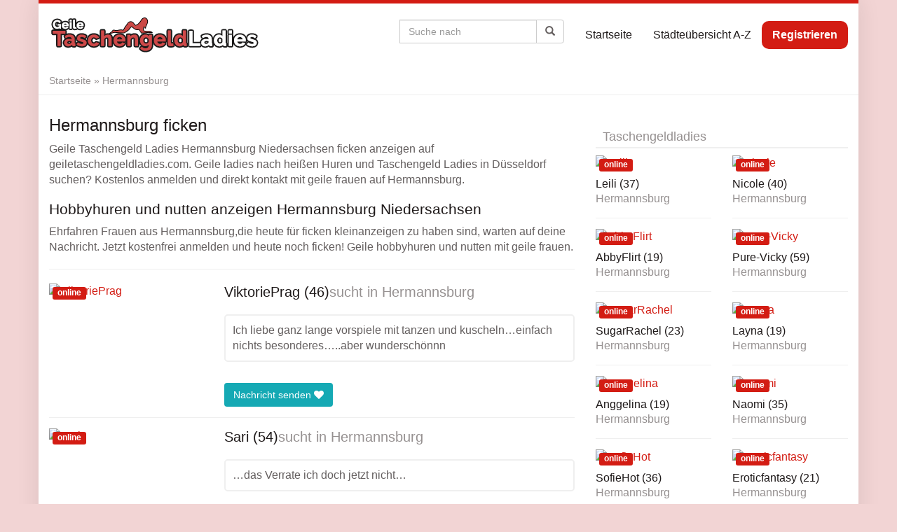

--- FILE ---
content_type: text/html; charset=UTF-8
request_url: https://www.geiletaschengeldladies.com/region/hermannsburg/
body_size: 18419
content:
<!DOCTYPE html><html lang="de"><head><script data-no-optimize="1">var litespeed_docref=sessionStorage.getItem("litespeed_docref");litespeed_docref&&(Object.defineProperty(document,"referrer",{get:function(){return litespeed_docref}}),sessionStorage.removeItem("litespeed_docref"));</script> <meta charset="utf-8"><meta name="viewport" content="width=device-width, initial-scale=1.0, maximum-scale=1.0, user-scalable=no"/><meta http-equiv="X-UA-Compatible" content="IE=edge,chrome=1"><title>Hobbyhuren in Hermannsburg und TaschengeldLadies ficken</title><meta name='robots' content='index, follow, max-image-preview:large, max-snippet:-1, max-video-preview:-1' /><meta name="description" content="Hobbyhuren in Hermannsburg und geile TaschengeldLadies ficken auf geiletaschengeldladies.com. Ficken auf Hermannsburg Niedersachsen kostenlos anzeigen. Hobbyhuren und nutten anzeigen Hermannsburg Niedersachsen" /><link rel="canonical" href="https://www.geiletaschengeldladies.com/region/hermannsburg/" /><meta property="og:locale" content="de_DE" /><meta property="og:type" content="article" /><meta property="og:title" content="Hobbyhuren in Hermannsburg und TaschengeldLadies ficken" /><meta property="og:description" content="Hobbyhuren in Hermannsburg und geile TaschengeldLadies ficken auf geiletaschengeldladies.com. Ficken auf Hermannsburg Niedersachsen kostenlos anzeigen. Hobbyhuren und nutten anzeigen Hermannsburg Niedersachsen" /><meta property="og:url" content="https://www.geiletaschengeldladies.com/region/hermannsburg/" /><meta property="og:site_name" content="Geile Taschengeld Ladies" /><meta property="article:modified_time" content="2020-02-21T09:36:34+00:00" /><meta name="twitter:card" content="summary_large_image" /> <script type="application/ld+json" class="yoast-schema-graph">{"@context":"https://schema.org","@graph":[{"@type":"WebPage","@id":"https://www.geiletaschengeldladies.com/region/hermannsburg/","url":"https://www.geiletaschengeldladies.com/region/hermannsburg/","name":"Hobbyhuren in Hermannsburg und TaschengeldLadies ficken","isPartOf":{"@id":"https://www.geiletaschengeldladies.com/#website"},"datePublished":"2020-02-21T09:36:33+00:00","dateModified":"2020-02-21T09:36:34+00:00","description":"Hobbyhuren in Hermannsburg und geile TaschengeldLadies ficken auf geiletaschengeldladies.com. Ficken auf Hermannsburg Niedersachsen kostenlos anzeigen. Hobbyhuren und nutten anzeigen Hermannsburg Niedersachsen","breadcrumb":{"@id":"https://www.geiletaschengeldladies.com/region/hermannsburg/#breadcrumb"},"inLanguage":"de","potentialAction":[{"@type":"ReadAction","target":["https://www.geiletaschengeldladies.com/region/hermannsburg/"]}]},{"@type":"BreadcrumbList","@id":"https://www.geiletaschengeldladies.com/region/hermannsburg/#breadcrumb","itemListElement":[{"@type":"ListItem","position":1,"name":"Startseite","item":"https://www.geiletaschengeldladies.com/"},{"@type":"ListItem","position":2,"name":"Hermannsburg"}]},{"@type":"WebSite","@id":"https://www.geiletaschengeldladies.com/#website","url":"https://www.geiletaschengeldladies.com/","name":"Geile Taschengeld Ladies","description":"","potentialAction":[{"@type":"SearchAction","target":{"@type":"EntryPoint","urlTemplate":"https://www.geiletaschengeldladies.com/?s={search_term_string}"},"query-input":{"@type":"PropertyValueSpecification","valueRequired":true,"valueName":"search_term_string"}}],"inLanguage":"de"}]}</script> <link rel='dns-prefetch' href='//www.wazazu.com' /><link rel='dns-prefetch' href='//netdna.bootstrapcdn.com' /><link rel='dns-prefetch' href='//fonts.googleapis.com' /><link rel="alternate" title="oEmbed (JSON)" type="application/json+oembed" href="https://www.geiletaschengeldladies.com/wp-json/oembed/1.0/embed?url=https%3A%2F%2Fwww.geiletaschengeldladies.com%2Fregion%2Fhermannsburg%2F" /><link rel="alternate" title="oEmbed (XML)" type="text/xml+oembed" href="https://www.geiletaschengeldladies.com/wp-json/oembed/1.0/embed?url=https%3A%2F%2Fwww.geiletaschengeldladies.com%2Fregion%2Fhermannsburg%2F&#038;format=xml" /><style id='wp-img-auto-sizes-contain-inline-css' type='text/css'>img:is([sizes=auto i],[sizes^="auto," i]){contain-intrinsic-size:3000px 1500px}
/*# sourceURL=wp-img-auto-sizes-contain-inline-css */</style><link data-optimized="2" rel="stylesheet" href="https://www.geiletaschengeldladies.com/wp-content/litespeed/css/001c45a3b506c134cbdb8d3b2f26b502.css?ver=b1c74" /><style id='global-styles-inline-css' type='text/css'>:root{--wp--preset--aspect-ratio--square: 1;--wp--preset--aspect-ratio--4-3: 4/3;--wp--preset--aspect-ratio--3-4: 3/4;--wp--preset--aspect-ratio--3-2: 3/2;--wp--preset--aspect-ratio--2-3: 2/3;--wp--preset--aspect-ratio--16-9: 16/9;--wp--preset--aspect-ratio--9-16: 9/16;--wp--preset--color--black: #000000;--wp--preset--color--cyan-bluish-gray: #abb8c3;--wp--preset--color--white: #ffffff;--wp--preset--color--pale-pink: #f78da7;--wp--preset--color--vivid-red: #cf2e2e;--wp--preset--color--luminous-vivid-orange: #ff6900;--wp--preset--color--luminous-vivid-amber: #fcb900;--wp--preset--color--light-green-cyan: #7bdcb5;--wp--preset--color--vivid-green-cyan: #00d084;--wp--preset--color--pale-cyan-blue: #8ed1fc;--wp--preset--color--vivid-cyan-blue: #0693e3;--wp--preset--color--vivid-purple: #9b51e0;--wp--preset--gradient--vivid-cyan-blue-to-vivid-purple: linear-gradient(135deg,rgb(6,147,227) 0%,rgb(155,81,224) 100%);--wp--preset--gradient--light-green-cyan-to-vivid-green-cyan: linear-gradient(135deg,rgb(122,220,180) 0%,rgb(0,208,130) 100%);--wp--preset--gradient--luminous-vivid-amber-to-luminous-vivid-orange: linear-gradient(135deg,rgb(252,185,0) 0%,rgb(255,105,0) 100%);--wp--preset--gradient--luminous-vivid-orange-to-vivid-red: linear-gradient(135deg,rgb(255,105,0) 0%,rgb(207,46,46) 100%);--wp--preset--gradient--very-light-gray-to-cyan-bluish-gray: linear-gradient(135deg,rgb(238,238,238) 0%,rgb(169,184,195) 100%);--wp--preset--gradient--cool-to-warm-spectrum: linear-gradient(135deg,rgb(74,234,220) 0%,rgb(151,120,209) 20%,rgb(207,42,186) 40%,rgb(238,44,130) 60%,rgb(251,105,98) 80%,rgb(254,248,76) 100%);--wp--preset--gradient--blush-light-purple: linear-gradient(135deg,rgb(255,206,236) 0%,rgb(152,150,240) 100%);--wp--preset--gradient--blush-bordeaux: linear-gradient(135deg,rgb(254,205,165) 0%,rgb(254,45,45) 50%,rgb(107,0,62) 100%);--wp--preset--gradient--luminous-dusk: linear-gradient(135deg,rgb(255,203,112) 0%,rgb(199,81,192) 50%,rgb(65,88,208) 100%);--wp--preset--gradient--pale-ocean: linear-gradient(135deg,rgb(255,245,203) 0%,rgb(182,227,212) 50%,rgb(51,167,181) 100%);--wp--preset--gradient--electric-grass: linear-gradient(135deg,rgb(202,248,128) 0%,rgb(113,206,126) 100%);--wp--preset--gradient--midnight: linear-gradient(135deg,rgb(2,3,129) 0%,rgb(40,116,252) 100%);--wp--preset--font-size--small: 13px;--wp--preset--font-size--medium: 20px;--wp--preset--font-size--large: 36px;--wp--preset--font-size--x-large: 42px;--wp--preset--spacing--20: 0.44rem;--wp--preset--spacing--30: 0.67rem;--wp--preset--spacing--40: 1rem;--wp--preset--spacing--50: 1.5rem;--wp--preset--spacing--60: 2.25rem;--wp--preset--spacing--70: 3.38rem;--wp--preset--spacing--80: 5.06rem;--wp--preset--shadow--natural: 6px 6px 9px rgba(0, 0, 0, 0.2);--wp--preset--shadow--deep: 12px 12px 50px rgba(0, 0, 0, 0.4);--wp--preset--shadow--sharp: 6px 6px 0px rgba(0, 0, 0, 0.2);--wp--preset--shadow--outlined: 6px 6px 0px -3px rgb(255, 255, 255), 6px 6px rgb(0, 0, 0);--wp--preset--shadow--crisp: 6px 6px 0px rgb(0, 0, 0);}:where(.is-layout-flex){gap: 0.5em;}:where(.is-layout-grid){gap: 0.5em;}body .is-layout-flex{display: flex;}.is-layout-flex{flex-wrap: wrap;align-items: center;}.is-layout-flex > :is(*, div){margin: 0;}body .is-layout-grid{display: grid;}.is-layout-grid > :is(*, div){margin: 0;}:where(.wp-block-columns.is-layout-flex){gap: 2em;}:where(.wp-block-columns.is-layout-grid){gap: 2em;}:where(.wp-block-post-template.is-layout-flex){gap: 1.25em;}:where(.wp-block-post-template.is-layout-grid){gap: 1.25em;}.has-black-color{color: var(--wp--preset--color--black) !important;}.has-cyan-bluish-gray-color{color: var(--wp--preset--color--cyan-bluish-gray) !important;}.has-white-color{color: var(--wp--preset--color--white) !important;}.has-pale-pink-color{color: var(--wp--preset--color--pale-pink) !important;}.has-vivid-red-color{color: var(--wp--preset--color--vivid-red) !important;}.has-luminous-vivid-orange-color{color: var(--wp--preset--color--luminous-vivid-orange) !important;}.has-luminous-vivid-amber-color{color: var(--wp--preset--color--luminous-vivid-amber) !important;}.has-light-green-cyan-color{color: var(--wp--preset--color--light-green-cyan) !important;}.has-vivid-green-cyan-color{color: var(--wp--preset--color--vivid-green-cyan) !important;}.has-pale-cyan-blue-color{color: var(--wp--preset--color--pale-cyan-blue) !important;}.has-vivid-cyan-blue-color{color: var(--wp--preset--color--vivid-cyan-blue) !important;}.has-vivid-purple-color{color: var(--wp--preset--color--vivid-purple) !important;}.has-black-background-color{background-color: var(--wp--preset--color--black) !important;}.has-cyan-bluish-gray-background-color{background-color: var(--wp--preset--color--cyan-bluish-gray) !important;}.has-white-background-color{background-color: var(--wp--preset--color--white) !important;}.has-pale-pink-background-color{background-color: var(--wp--preset--color--pale-pink) !important;}.has-vivid-red-background-color{background-color: var(--wp--preset--color--vivid-red) !important;}.has-luminous-vivid-orange-background-color{background-color: var(--wp--preset--color--luminous-vivid-orange) !important;}.has-luminous-vivid-amber-background-color{background-color: var(--wp--preset--color--luminous-vivid-amber) !important;}.has-light-green-cyan-background-color{background-color: var(--wp--preset--color--light-green-cyan) !important;}.has-vivid-green-cyan-background-color{background-color: var(--wp--preset--color--vivid-green-cyan) !important;}.has-pale-cyan-blue-background-color{background-color: var(--wp--preset--color--pale-cyan-blue) !important;}.has-vivid-cyan-blue-background-color{background-color: var(--wp--preset--color--vivid-cyan-blue) !important;}.has-vivid-purple-background-color{background-color: var(--wp--preset--color--vivid-purple) !important;}.has-black-border-color{border-color: var(--wp--preset--color--black) !important;}.has-cyan-bluish-gray-border-color{border-color: var(--wp--preset--color--cyan-bluish-gray) !important;}.has-white-border-color{border-color: var(--wp--preset--color--white) !important;}.has-pale-pink-border-color{border-color: var(--wp--preset--color--pale-pink) !important;}.has-vivid-red-border-color{border-color: var(--wp--preset--color--vivid-red) !important;}.has-luminous-vivid-orange-border-color{border-color: var(--wp--preset--color--luminous-vivid-orange) !important;}.has-luminous-vivid-amber-border-color{border-color: var(--wp--preset--color--luminous-vivid-amber) !important;}.has-light-green-cyan-border-color{border-color: var(--wp--preset--color--light-green-cyan) !important;}.has-vivid-green-cyan-border-color{border-color: var(--wp--preset--color--vivid-green-cyan) !important;}.has-pale-cyan-blue-border-color{border-color: var(--wp--preset--color--pale-cyan-blue) !important;}.has-vivid-cyan-blue-border-color{border-color: var(--wp--preset--color--vivid-cyan-blue) !important;}.has-vivid-purple-border-color{border-color: var(--wp--preset--color--vivid-purple) !important;}.has-vivid-cyan-blue-to-vivid-purple-gradient-background{background: var(--wp--preset--gradient--vivid-cyan-blue-to-vivid-purple) !important;}.has-light-green-cyan-to-vivid-green-cyan-gradient-background{background: var(--wp--preset--gradient--light-green-cyan-to-vivid-green-cyan) !important;}.has-luminous-vivid-amber-to-luminous-vivid-orange-gradient-background{background: var(--wp--preset--gradient--luminous-vivid-amber-to-luminous-vivid-orange) !important;}.has-luminous-vivid-orange-to-vivid-red-gradient-background{background: var(--wp--preset--gradient--luminous-vivid-orange-to-vivid-red) !important;}.has-very-light-gray-to-cyan-bluish-gray-gradient-background{background: var(--wp--preset--gradient--very-light-gray-to-cyan-bluish-gray) !important;}.has-cool-to-warm-spectrum-gradient-background{background: var(--wp--preset--gradient--cool-to-warm-spectrum) !important;}.has-blush-light-purple-gradient-background{background: var(--wp--preset--gradient--blush-light-purple) !important;}.has-blush-bordeaux-gradient-background{background: var(--wp--preset--gradient--blush-bordeaux) !important;}.has-luminous-dusk-gradient-background{background: var(--wp--preset--gradient--luminous-dusk) !important;}.has-pale-ocean-gradient-background{background: var(--wp--preset--gradient--pale-ocean) !important;}.has-electric-grass-gradient-background{background: var(--wp--preset--gradient--electric-grass) !important;}.has-midnight-gradient-background{background: var(--wp--preset--gradient--midnight) !important;}.has-small-font-size{font-size: var(--wp--preset--font-size--small) !important;}.has-medium-font-size{font-size: var(--wp--preset--font-size--medium) !important;}.has-large-font-size{font-size: var(--wp--preset--font-size--large) !important;}.has-x-large-font-size{font-size: var(--wp--preset--font-size--x-large) !important;}
/*# sourceURL=global-styles-inline-css */</style><style id='classic-theme-styles-inline-css' type='text/css'>/*! This file is auto-generated */
.wp-block-button__link{color:#fff;background-color:#32373c;border-radius:9999px;box-shadow:none;text-decoration:none;padding:calc(.667em + 2px) calc(1.333em + 2px);font-size:1.125em}.wp-block-file__button{background:#32373c;color:#fff;text-decoration:none}
/*# sourceURL=/wp-includes/css/classic-themes.min.css */</style><link rel='stylesheet' id='font-awesome-css' href='https://netdna.bootstrapcdn.com/font-awesome/4.7.0/css/font-awesome.min.css?ver=6.9' type='text/css' media='all' /><style id='kirki-styles-global-inline-css' type='text/css'>body{background-color:rgba(203,73,70,0.23);font-family:"Open Sans", Helvetica, Arial, sans-serif;font-weight:400;font-style:normal;text-transform:none;color:#645f5f;}#wrapper, #wrapper-fluid{background:#ffffff;-webkit-box-shadow:0 0 30px rgba(30,25,25,0.10);-moz-box-shadow:0 0 30px rgba(30,25,25,0.10);box-shadow:0 0 30px rgba(30,25,25,0.10);}h1, h2, h3, h4, h5, h6, .h1, .h2, .h3, .h4, .h5, .h6{font-family:"Open Sans", Helvetica, Arial, sans-serif;font-weight:400;font-style:normal;text-transform:none;color:#1e1919;}.pagination > li > a, .pagination > li > span{font-family:"Open Sans", Helvetica, Arial, sans-serif;font-weight:400;font-style:normal;text-transform:none;color:#645f5f;border-color:#efefef;}div[id*="location-list"] ul li a{font-family:"Open Sans", Helvetica, Arial, sans-serif;font-weight:400;font-style:normal;text-transform:none;color:#645f5f;}.wp-caption-text{color:#969191;}.pagination > .disabled > span, .pagination > .disabled > span:hover, .pagination > .disabled > span:focus, .pagination > .disabled > a, .pagination > .disabled > a:hover, .pagination > .disabled > a:focus{color:#969191;border-color:#efefef;}.pager li > a, .pager li > span{color:#969191;}.post-meta{color:#969191;}.comment .media-heading small{color:#969191;}.comment.bypostauthor:after{background-color:#969191;}.media.contact .media-heading a + a{background-color:#969191;}a{color:#d31c13;}a:hover, a:focus, a:active{color:#db4942;}.btn-dt{background-color:#d31c13;color:#ffffff;}.btn-dt.btn-outline{border-color:#d31c13;}.btn-dt.btn-outline, .btn-dt.btn-outline:hover, .btn-dt.btn-outline:focus, .btn-dt.btn-outline:active{color:#d31c13;}.btn-dt:hover, .btn-dt:focus, .btn-dt:active{background-color:#d31c13;color:#ffffff;}.btn-cta{background-color:#15a9b4;color:#ffffff;}.btn-cta.btn-outline{border-color:#15a9b4;}.btn-cta.btn-outline, .btn-cta.btn-outline:hover, .btn-cta.btn-outline:focus, .btn-cta.btn-outline:active{color:#15a9b4;}.contact .label-online{background-color:#15a9b4;}.btn-cta:hover, .btn-cta:focus, .btn-cta:active{background-color:#43bac3;color:#ffffff;}#header{border-top:5px solid #d31c13;}.pagination > li > a:hover, .pagination > li > span:hover, .pagination > li > a:focus, .pagination > li > span:focus{color:#d31c13;border-color:#efefef;}.pagination > .active > a, .pagination > .active > span, .pagination > .active > a:hover, .pagination > .active > span:hover, .pagination > .active > a:focus, .pagination > .active > span:focus{background-color:#d31c13;border-color:#d31c13;}.post > h2 > a:hover, .post > h2 > a:focus{color:#d31c13;}.search #content .page > h2 > a:hover, .search #content .page > h2 > a:focus{color:#d31c13;}.post-meta a:hover, .post-meta a:focus{color:#d31c13;}.comment .media-heading a:hover, .comment .media-heading a:focus{color:#d31c13;}.media.contact .media-heading a:hover, .media.contact .media-heading a:focus{color:#d31c13;}.container > form#signup_form{background-color:#d31c13;}::selection{background-color:#d31c13;}::-moz-selection{background-color:#d31c13;}.location-list-city-nav li a:hover, .location-list-city-nav li a:focus, .location-list-city-nav li.current a{background:#d31c13;}.contact .h2 a:hover, .contact .h2 a:focus{color:#d31c13;}#ContactModal .media-body > h5 span{color:#d31c13;}.single-location .carousel-caption span{background:#d31c13;}.post > h2 > a{color:#1e1919;}.search #content .page > h2 > a{color:#1e1919;}.pager li > a:hover, .pager li > a:focus{color:#1e1919;background-color:#f9f6f6;}.comment .media-heading{color:#1e1919;}.comment .media-heading a{color:#1e1919;}.comment .comment-reply-link{background-color:#1e1919;}.media.contact .media-heading a{color:#1e1919;}.container > form#signup_form .btn{background-color:#1e1919;border-color:#1e1919;}.location-list-city-nav{background:#1e1919;}.contact .h2 a{color:#1e1919;}#ContactModal .media-body > h5{color:#1e1919;}.btn-black{background-color:#1e1919;border-color:#1e1919;}.btn-black.btn-outline{color:#1e1919;}.btn-black:hover, .btn-black:focus, .btn-black:active, .btn-black:active:hover, .btn-black:active:focus{background-color:#1e1919;border-color:#1e1919;}.btn-link, .btn-link:hover, .btn-link:focus, .btn-link:active{color:#645f5f;}.btn-grayl{color:#645f5f;background-color:#f9f6f6;border-color:#f9f6f6;}.btn-grayl.btn-outline{color:#645f5f;}.btn-grayl:hover, .btn-grayl:focus, .btn-grayl:active, .btn-grayl:active:hover, .btn-grayl:active:focus{color:#f9f6f6;border-color:#f9f6f6;}.btn-grayd{background-color:#645f5f;border-color:#645f5f;}.btn-grayd.btn-outline{color:#645f5f;}.btn-grayd:hover, .btn-grayd:focus, .btn-grayd:active, .btn-grayd:active:hover, .btn-grayd:active:focus{background-color:#645f5f;border-color:#645f5f;}.btn-default{color:#645f5f;}.btn-default.btn-outline{color:#645f5f;}.btn-default:hover, .btn-default:focus, .btn-default:active, .btn-default:active:hover, .btn-default:active:focus{color:#645f5f;background-color:#f9f6f6;}.btn-gray{background-color:#969191;border-color:#969191;}.btn-gray.btn-outline{color:#969191;}.btn-gray:hover, .btn-gray:focus, .btn-gray:active, .btn-gray:active:hover, .btn-gray:active:focus{background-color:#969191;border-color:#969191;}#ContactModal .media-body > h4{color:#645f5f;}.pager li > a > small{color:#969191;}.contact .h2 > span, .contact .h2 > span.contact-city a{color:#969191;}hr{border-color:#efefef;}.post-large{border-bottom:1px solid #efefef;}.post-small{border-bottom:1px solid #efefef;}.comment .media-body{border:2px solid #efefef;}#sidebar .widget .h1{border-bottom:2px solid #efefef;color:#969191;}#sidebar .widget_block ul li a, #sidebar .widget_inline  ul li{border-bottom:1px solid #efefef;}.contact{border-bottom:1px solid #efefef;}.contact-list .media-body .quote, div[id*="location-list"]{border:2px solid #efefef;}.btn-social{background-color:#c1bfbf;}.btn-social, .btn-social:hover, .btn-social:focus, .btn-social:active{color:#ffffff;}form.signup_form_big .privacy-hint, form.signup_form_big .privacy-hint a{color:#efefef;}#topbar{background:#1e1919;color:#c1bfbf;}#topbar a{color:#c1bfbf;}#topbar a:hover, #topbar a:focus, #topbar a:active{color:#ffffff;}div[id*="location-list"] ul li a:hover, div[id*="location-list"] ul li a:focus{color:#c1bfbf;}#navigation .navbar .navbar-nav > li > a{font-family:"Open Sans", Helvetica, Arial, sans-serif;font-weight:400;font-style:normal;text-transform:none;color:#1e1919;}#navigation .navbar .navbar-nav > li > a:hover, #navigation .navbar .navbar-nav > li > a:focus, #navigation .navbar .navbar-nav > li:hover > a, #navigation .navbar .navbar-nav > .open > a, #navigation .navbar .navbar-nav > .open > a:hover, #navigation .navbar .navbar-nav > .open > a:focus, #navigation .navbar .navbar-nav > .current_page_item > a:hover, #navigation .navbar .navbar-nav > .current_page_item > a:focus, #navigation .navbar .navbar-nav > .current_page_parent > a:hover, #navigation .navbar .navbar-nav > .current_page_parent > a:focus{color:#d31c13;}#navigation .dropdown-menu{background-color:#ffffff;}#navigation .dropdown-menu > li > a{color:#645f5f;}#navigation .dropdown-submenu > a:after{border-left-color:#645f5f;}#navigation .dropdown-menu > li:hover > a, #navigation .dropdown-menu > li.open > a, #navigation .dropdown-menu > li > a:hover, #navigation .dropdown-menu > li > a:focus{color:#d31c13;}#navigation .dropdown-submenu:hover > a:after, #navigation .dropdown-submenu.open > a:after, #navigation .dropdown-submenu > a:hover:after, #navigation .dropdown-submenu > a:focus:after{border-left-color:#645f5f;}#sidebar .widget .textwidget, #sidebar .widget_calendar #wp-calendar th, #sidebar .widget_calendar #wp-calendar caption, #sidebar .widget label.screen-reader-text{color:#645f5f;}#sidebar .widget_block ul li .count{color:#969191;}#sidebar .widget_inline  ul li, #sidebar .widget .post-date, #sidebar .widget .rss-date, #sidebar .widget cite, #sidebar .widget .count, #sidebar .widget_inline  caption, #sidebar .widget_calendar #wp-calendar td {color:#969191;}#sidebar .widget_block ul li a{color:#645f5f;}#sidebar .widget_block ul li a:hover, #sidebar .widget_block ul li a:focus{color:#ffffff;background-color:#c80a28;}#sidebar .widget_block ul > li > a:hover + .count, #sidebar .widget_block ul > li > a:focus + .count{color:#ffffff;}#sidebar .widget_inline ul li a, #sidebar .widget_tag_cloud a{color:#645f5f;}#sidebar .widget_inline ul li a:hover, #sidebar .widget_inline ul li a:focus, #sidebar .widget_tag_cloud a:hover, #sidebar .widget_tag_cloud a:focus{color:#d31c13;}#breadcrumbs{background-color:#ffffff;color:#969191;border-bottom:1px solid #efefef;}#breadcrumbs a{color:#969191;}#breadcrumbs a:hover, #breadcrumbs a:focus, #breadcrumbs a:active{color:#d31c13;}#main + #breadcrumbs{border-top:1px solid #efefef;}#footer-top{background-color:#291413;color:#c1bfbf;}#footer-top .h1{color:#ffffff;}#footer-top a{color:#c1bfbf;}footer-top a:hover, #footer-top a:focus, #footer-top a:active{color:#ffffff;}#footer-bottom{background-color:#20100f;color:#645f5f;}#footer-bottom a{color:#645f5f;}footer-bottom a:hover, #footer-bottom a:focus, #footer-bottom a:active{color:#ffffff;}@media (max-width: 767px){#navigation .navbar .navbar-toggle .icon-bar{background-color:#1e1919;}#navigation .navbar .navbar-toggle:hover .icon-bar, #navigation .navbar .navbar-toggle:focus .icon-bar{background-color:#d31c13;}}
/*# sourceURL=kirki-styles-global-inline-css */</style> <script type="litespeed/javascript" data-src="https://www.geiletaschengeldladies.com/wp-includes/js/jquery/jquery.min.js" id="jquery-core-js"></script> <script type="litespeed/javascript" data-src="https://www.wazazu.com/LA/Dyn/Anti?w=43231&amp;ws=2002001&amp;ct=com&amp;ver=1.0" id="dt-ab-js"></script> <script></script><link rel="https://api.w.org/" href="https://www.geiletaschengeldladies.com/wp-json/" /><link rel="EditURI" type="application/rsd+xml" title="RSD" href="https://www.geiletaschengeldladies.com/xmlrpc.php?rsd" /><meta name="generator" content="WordPress 6.9" /><link rel='shortlink' href='https://www.geiletaschengeldladies.com/?p=4480' /><link rel="shortcut icon" href="https://www.geiletaschengeldladies.com/wp-content/uploads/2020/02/hnet.com-image.ico" type="image/x-icon" /><link rel="apple-touch-icon" href="https://www.geiletaschengeldladies.com/wp-content/uploads/2020/02/2.png" /> <script type="litespeed/javascript">var ajaxurl='https://www.geiletaschengeldladies.com/wp-admin/admin-ajax.php'</script> <meta name="generator" content="Powered by WPBakery Page Builder - drag and drop page builder for WordPress."/><style type="text/css" id="wp-custom-css">.contact .label-online {
    background-color: #d31c13!important;
}
#navigation .navbar .navbar-nav > li#menu-item-28340 > a {
    background: #d31c13;
    color: #fff;
    border-radius: 10px;
    font-weight: bold;
}</style><noscript><style>.wpb_animate_when_almost_visible { opacity: 1; }</style></noscript></head><body class="wp-singular location-template-default single single-location postid-4480 wp-theme-datingtheme wp-child-theme-datingtheme-child chrome osx wpb-js-composer js-comp-ver-8.2 vc_responsive">
<!--[if lt IE 8]><p class="browserupgrade"><i class="glyphicon glyphicon-warning-sign"></i>
Sie verwenden einen <strong>veralteten</strong> Internet-Browser. Bitte laden Sie sich eine aktuelle Version von <a href="http://browsehappy.com/" target="_blank" rel="nofollow">browsehappy.com</a> um die Seite fehlerfrei zu verwenden.</p>
<![endif]-->
<a href="#content" class="sr-only sr-only-focusable">Skip to main content</a><div id="wrapper"><header id="header" class="" role="banner"><nav id="navigation" role="navigation" class="wrapped"><div class="navbar navbar-xcore navbar-4-8 navbar-hover"><div class="container"><div class="navbar-header">
<button type="button" class="navbar-toggle" data-toggle="collapse" data-target=".navbar-collapse">
<span class="sr-only">Toggle navigation</span>
<span class="icon-bar"></span>
<span class="icon-bar"></span>
<span class="icon-bar"></span>
</button>
<a href="https://www.geiletaschengeldladies.com" title="Geile Taschengeld Ladies" class="navbar-brand navbar-brand-logo">
<img data-lazyloaded="1" src="[data-uri]" data-src="https://www.geiletaschengeldladies.com/wp-content/uploads/2020/02/logo2.png" width="302" height="56" alt="taschengeldladies" class="img-responsive" />					</a></div><div class="collapse navbar-collapse"><ul id="menu-home" class="nav navbar-nav navbar-right"><li id="menu-item-12263" class="menu-item menu-item-type-custom menu-item-object-custom menu-item-home"><a href="https://www.geiletaschengeldladies.com/">Startseite</a></li><li id="menu-item-40674" class="menu-item menu-item-type-custom menu-item-object-custom"><a href="https://www.geiletaschengeldladies.com/staedteuebersicht/?letter=a">Städteübersicht A-Z</a></li><li id="menu-item-28340" class="menu-item menu-item-type-post_type menu-item-object-page"><a href="https://www.geiletaschengeldladies.com/kostenlos-geile-taschengeldladies-kontakt/">Registrieren</a></li></ul><form class="navbar-form navbar-right form-search " action="https://www.geiletaschengeldladies.com" role="search"><div class="input-group">
<input type="text" class="form-control" name="s" id="name" placeholder="Suche nach">
<span class="input-group-btn">
<button type="submit" class="btn btn-default"><span class="glyphicon glyphicon-search"></span></button>
</span></div></form></div></div></div></nav></header><section id="breadcrumbs" class=""><div class="container"><p><span><span><a href="https://www.geiletaschengeldladies.com/">Startseite</a></span> » <span class="breadcrumb_last" aria-current="page">Hermannsburg</span></span></p></div></section><div id="main" class=""><div class="container"><div class="row"><div class="col-sm-8"><div id="content"><h1>Hermannsburg ficken</h1><p>Geile Taschengeld Ladies Hermannsburg Niedersachsen ficken anzeigen auf geiletaschengeldladies.com. Geile ladies nach heißen Huren und Taschengeld Ladies in Düsseldorf suchen? Kostenlos anmelden und direkt kontakt mit geile frauen auf Hermannsburg.</p><h2>Hobbyhuren und nutten anzeigen Hermannsburg Niedersachsen</h2><p>Ehrfahren Frauen aus Hermannsburg,die heute für ficken kleinanzeigen zu haben sind, warten auf deine Nachricht. Jetzt kostenfrei anmelden und heute noch ficken! Geile hobbyhuren und nutten mit geile frauen.</p><hr><article class="contact contact-list post-25573 profile type-profile status-publish has-post-thumbnail hentry profile_characteristics-ehrlich profile_characteristics-freundlich profile_characteristics-kuschelig profile_characteristics-liebevoll profile_characteristics-lustig profile_characteristics-romantisch profile_characteristics-spontan profile_characteristics-treu profile_characteristics-verrueckt profile_characteristics-zaertlich profile_sexual_pref-beobachtet-werden profile_sexual_pref-bluemchensex profile_sexual_pref-dessous profile_sexual_pref-dildos profile_sexual_pref-fuesse profile_sexual_pref-gefilmt-werden profile_sexual_pref-high-heels profile_sexual_pref-oralsex profile_sexual_pref-outdoor-sex profile_sexual_pref-parkplatzsex profile_sexual_pref-reizwaesche profile_sexual_pref-rollenspiele profile_sexual_pref-sahne profile_sexual_pref-selbstbefriedigung profile_sexual_pref-sex-an-oeffentlichen-orten profile_sexual_pref-strips profile_sexual_pref-tittenfick profile_sexual_pref-voyeur-zuschauen" data-contact="25573"><div class="media"><div class="media-left">
<a  href="#" data-toggle="modal" data-target="#ContactModal"  title="ViktoriePrag jetzt kennenlernen!">
<img data-lazyloaded="1" src="[data-uri]" width="640" height="480" data-src="https://www.geiletaschengeldladies.com/wp-content/uploads/2020/02/640-516.jpg" class="contact-image media-object wp-post-image" alt="ViktoriePrag" decoding="async" fetchpriority="high" data-srcset="https://www.geiletaschengeldladies.com/wp-content/uploads/2020/02/640-516.jpg 640w, https://www.geiletaschengeldladies.com/wp-content/uploads/2020/02/640-516-300x225.jpg 300w, https://www.geiletaschengeldladies.com/wp-content/uploads/2020/02/640-516-320x240.jpg 320w" data-sizes="(max-width: 640px) 100vw, 640px" /><span class="label label-online">online</span>            </a></div><div class="media-body"><p class="h2 media-heading">
<a  href="#" data-toggle="modal" data-target="#ContactModal"  title="ViktoriePrag jetzt kennenlernen!">
<span class="contact-name">ViktoriePrag (46)</span>
</a><span class="contact-text">sucht in</span> <span class="contact-city"><a href="https://www.geiletaschengeldladies.com/region/hermannsburg/">Hermannsburg</a></span></p><div class="quote"><p>Ich liebe ganz lange vorspiele mit tanzen und kuscheln&#8230;einfach nichts besonderes&#8230;..aber wunderschönnn</p></div>
<a class="btn btn-cta"  href="#" data-toggle="modal" data-target="#ContactModal"  title="ViktoriePrag jetzt kennenlernen!">
Nachricht senden <i class="fa fa-heart"></i>            </a></div></div></article><article class="contact contact-list post-26911 profile type-profile status-publish has-post-thumbnail hentry profile_characteristics-flittchen profile_characteristics-freundlich profile_characteristics-liebevoll profile_characteristics-romantisch profile_characteristics-verrueckt profile_characteristics-versaut profile_characteristics-zeigefreudig profile_sexual_pref-analsex profile_sexual_pref-beobachtet-werden profile_sexual_pref-bluemchensex profile_sexual_pref-bondage profile_sexual_pref-dessous profile_sexual_pref-dildos profile_sexual_pref-ficken profile_sexual_pref-flotter-dreier-ffm profile_sexual_pref-gemuese profile_sexual_pref-harter-sex profile_sexual_pref-high-heels profile_sexual_pref-klammern profile_sexual_pref-lack-und-leder profile_sexual_pref-nylons profile_sexual_pref-obst profile_sexual_pref-oralsex profile_sexual_pref-outdoor-sex profile_sexual_pref-reizwaesche profile_sexual_pref-rollenspiele profile_sexual_pref-uniformen" data-contact="26911"><div class="media"><div class="media-left">
<a  href="#" data-toggle="modal" data-target="#ContactModal"  title="Sari jetzt kennenlernen!">
<img data-lazyloaded="1" src="[data-uri]" width="640" height="480" data-src="https://www.geiletaschengeldladies.com/wp-content/uploads/2020/02/640-1182.jpg" class="contact-image media-object wp-post-image" alt="Sari" decoding="async" data-srcset="https://www.geiletaschengeldladies.com/wp-content/uploads/2020/02/640-1182.jpg 640w, https://www.geiletaschengeldladies.com/wp-content/uploads/2020/02/640-1182-300x225.jpg 300w, https://www.geiletaschengeldladies.com/wp-content/uploads/2020/02/640-1182-320x240.jpg 320w" data-sizes="(max-width: 640px) 100vw, 640px" /><span class="label label-online">online</span>            </a></div><div class="media-body"><p class="h2 media-heading">
<a  href="#" data-toggle="modal" data-target="#ContactModal"  title="Sari jetzt kennenlernen!">
<span class="contact-name">Sari (54)</span>
</a><span class="contact-text">sucht in</span> <span class="contact-city"><a href="https://www.geiletaschengeldladies.com/region/hermannsburg/">Hermannsburg</a></span></p><div class="quote"><p>&#8230;das Verrate ich doch jetzt nicht&#8230;</p></div>
<a class="btn btn-cta"  href="#" data-toggle="modal" data-target="#ContactModal"  title="Sari jetzt kennenlernen!">
Nachricht senden <i class="fa fa-heart"></i>            </a></div></div></article><article class="contact contact-list post-49261 profile type-profile status-publish has-post-thumbnail hentry profile_characteristics-freundlich profile_characteristics-gemuetlich profile_characteristics-liebevoll profile_characteristics-romantisch profile_characteristics-treu profile_characteristics-versaut profile_characteristics-zeigefreudig profile_sexual_pref-beobachtet-werden profile_sexual_pref-bluemchensex profile_sexual_pref-dessous profile_sexual_pref-dildos profile_sexual_pref-ficken profile_sexual_pref-harter-sex profile_sexual_pref-oralsex profile_sexual_pref-outdoor-sex profile_sexual_pref-tittenfick" data-contact="49261"><div class="media"><div class="media-left">
<a  href="#" data-toggle="modal" data-target="#ContactModal"  title="Jassi jetzt kennenlernen!">
<img data-lazyloaded="1" src="[data-uri]" width="640" height="480" data-src="https://www.geiletaschengeldladies.com/wp-content/uploads/2024/06/20283062_640.jpg" class="contact-image media-object wp-post-image" alt="Jassi" decoding="async" data-srcset="https://www.geiletaschengeldladies.com/wp-content/uploads/2024/06/20283062_640.jpg 640w, https://www.geiletaschengeldladies.com/wp-content/uploads/2024/06/20283062_640-300x225.jpg 300w, https://www.geiletaschengeldladies.com/wp-content/uploads/2024/06/20283062_640-320x240.jpg 320w" data-sizes="(max-width: 640px) 100vw, 640px" /><span class="label label-online">online</span>            </a></div><div class="media-body"><p class="h2 media-heading">
<a  href="#" data-toggle="modal" data-target="#ContactModal"  title="Jassi jetzt kennenlernen!">
<span class="contact-name">Jassi (34)</span>
</a><span class="contact-text">sucht in</span> <span class="contact-city"><a href="https://www.geiletaschengeldladies.com/region/hermannsburg/">Hermannsburg</a></span></p><div class="quote"><p>Outdoorsex<br />
69er Stellung<br />
Reiterstellung</p></div>
<a class="btn btn-cta"  href="#" data-toggle="modal" data-target="#ContactModal"  title="Jassi jetzt kennenlernen!">
Nachricht senden <i class="fa fa-heart"></i>            </a></div></div></article><article class="contact contact-list post-25026 profile type-profile status-publish has-post-thumbnail hentry profile_characteristics-frech profile_characteristics-freundlich profile_characteristics-treu profile_characteristics-verrueckt profile_characteristics-versaut profile_characteristics-wild profile_characteristics-zeigefreudig profile_sexual_pref-beobachtet-werden profile_sexual_pref-bluemchensex profile_sexual_pref-dessous profile_sexual_pref-dildos profile_sexual_pref-ficken profile_sexual_pref-gemuese profile_sexual_pref-high-heels profile_sexual_pref-nylons profile_sexual_pref-obst profile_sexual_pref-oralsex profile_sexual_pref-reizwaesche profile_sexual_pref-rollenspiele profile_sexual_pref-voyeur-zuschauen" data-contact="25026"><div class="media"><div class="media-left">
<a  href="#" data-toggle="modal" data-target="#ContactModal"  title="JASMIN-69 jetzt kennenlernen!">
<img data-lazyloaded="1" src="[data-uri]" width="640" height="479" data-src="https://www.geiletaschengeldladies.com/wp-content/uploads/2020/02/640-243.jpg" class="contact-image media-object wp-post-image" alt="JASMIN-69" decoding="async" loading="lazy" data-srcset="https://www.geiletaschengeldladies.com/wp-content/uploads/2020/02/640-243.jpg 640w, https://www.geiletaschengeldladies.com/wp-content/uploads/2020/02/640-243-300x225.jpg 300w, https://www.geiletaschengeldladies.com/wp-content/uploads/2020/02/640-243-320x240.jpg 320w" data-sizes="auto, (max-width: 640px) 100vw, 640px" /><span class="label label-online">online</span>            </a></div><div class="media-body"><p class="h2 media-heading">
<a  href="#" data-toggle="modal" data-target="#ContactModal"  title="JASMIN-69 jetzt kennenlernen!">
<span class="contact-name">JASMIN-69 (44)</span>
</a><span class="contact-text">sucht in</span> <span class="contact-city"><a href="https://www.geiletaschengeldladies.com/region/hermannsburg/">Hermannsburg</a></span></p><div class="quote"><p>leicht devot und für jeden Spaß in der Richtung zu haben. Überrasch mich 😉</p></div>
<a class="btn btn-cta"  href="#" data-toggle="modal" data-target="#ContactModal"  title="JASMIN-69 jetzt kennenlernen!">
Nachricht senden <i class="fa fa-heart"></i>            </a></div></div></article><article class="contact contact-list post-46051 profile type-profile status-publish has-post-thumbnail hentry profile_characteristics-flittchen profile_characteristics-frech profile_characteristics-freundlich profile_characteristics-gemuetlich profile_characteristics-romantisch profile_characteristics-versaut profile_characteristics-zeigefreudig profile_sexual_pref-analsex profile_sexual_pref-dessous profile_sexual_pref-dildos profile_sexual_pref-face-sitting profile_sexual_pref-ficken profile_sexual_pref-flotter-dreier-fmm profile_sexual_pref-fuesse profile_sexual_pref-gemuese profile_sexual_pref-gruppensex profile_sexual_pref-harter-sex profile_sexual_pref-koerperbesamung profile_sexual_pref-oralsex profile_sexual_pref-reizwaesche profile_sexual_pref-sex-an-oeffentlichen-orten profile_sexual_pref-sex-mit-toys" data-contact="46051"><div class="media"><div class="media-left">
<a  href="#" data-toggle="modal" data-target="#ContactModal"  title="Molli-Love jetzt kennenlernen!">
<img data-lazyloaded="1" src="[data-uri]" width="640" height="480" data-src="https://www.geiletaschengeldladies.com/wp-content/uploads/2023/04/14751941_640.jpg" class="contact-image media-object wp-post-image" alt="Molli-Love" decoding="async" loading="lazy" data-srcset="https://www.geiletaschengeldladies.com/wp-content/uploads/2023/04/14751941_640.jpg 640w, https://www.geiletaschengeldladies.com/wp-content/uploads/2023/04/14751941_640-300x225.jpg 300w, https://www.geiletaschengeldladies.com/wp-content/uploads/2023/04/14751941_640-320x240.jpg 320w" data-sizes="auto, (max-width: 640px) 100vw, 640px" /><span class="label label-online">online</span>            </a></div><div class="media-body"><p class="h2 media-heading">
<a  href="#" data-toggle="modal" data-target="#ContactModal"  title="Molli-Love jetzt kennenlernen!">
<span class="contact-name">Molli-Love (39)</span>
</a><span class="contact-text">sucht in</span> <span class="contact-city"><a href="https://www.geiletaschengeldladies.com/region/hermannsburg/">Hermannsburg</a></span></p><div class="quote"><p>Wer glaubt, dass mollig geilzusetzen ist mit prüde und verklemmt, der irrt. Ich bin eine lustvolle Frau, die offen mit Ihrem Körper umgeht und zu ihren Pfunden steht.</p></div>
<a class="btn btn-cta"  href="#" data-toggle="modal" data-target="#ContactModal"  title="Molli-Love jetzt kennenlernen!">
Nachricht senden <i class="fa fa-heart"></i>            </a></div></div></article><article class="contact contact-list post-48258 profile type-profile status-publish has-post-thumbnail hentry profile_characteristics-flittchen profile_characteristics-frech profile_characteristics-freundlich profile_characteristics-kuschelig profile_characteristics-verrueckt profile_characteristics-wild profile_characteristics-zeigefreudig profile_sexual_pref-analsex profile_sexual_pref-dessous profile_sexual_pref-dildos profile_sexual_pref-face-sitting profile_sexual_pref-gruppensex profile_sexual_pref-harter-sex profile_sexual_pref-high-heels profile_sexual_pref-klammern profile_sexual_pref-reizwaesche profile_sexual_pref-rimming-polecken profile_sexual_pref-schlucken profile_sexual_pref-wachs" data-contact="48258"><div class="media"><div class="media-left">
<a  href="#" data-toggle="modal" data-target="#ContactModal"  title="GiulianaR jetzt kennenlernen!">
<img data-lazyloaded="1" src="[data-uri]" width="640" height="480" data-src="https://www.geiletaschengeldladies.com/wp-content/uploads/2024/03/18027807_640.jpg" class="contact-image media-object wp-post-image" alt="GiulianaR" decoding="async" loading="lazy" data-srcset="https://www.geiletaschengeldladies.com/wp-content/uploads/2024/03/18027807_640.jpg 640w, https://www.geiletaschengeldladies.com/wp-content/uploads/2024/03/18027807_640-300x225.jpg 300w, https://www.geiletaschengeldladies.com/wp-content/uploads/2024/03/18027807_640-320x240.jpg 320w" data-sizes="auto, (max-width: 640px) 100vw, 640px" /><span class="label label-online">online</span>            </a></div><div class="media-body"><p class="h2 media-heading">
<a  href="#" data-toggle="modal" data-target="#ContactModal"  title="GiulianaR jetzt kennenlernen!">
<span class="contact-name">GiulianaR (37)</span>
</a><span class="contact-text">sucht in</span> <span class="contact-city"><a href="https://www.geiletaschengeldladies.com/region/hermannsburg/">Hermannsburg</a></span></p><div class="quote"><p>Fick jemanden auf einem Billardtisch vor der gesamten Bar</p></div>
<a class="btn btn-cta"  href="#" data-toggle="modal" data-target="#ContactModal"  title="GiulianaR jetzt kennenlernen!">
Nachricht senden <i class="fa fa-heart"></i>            </a></div></div></article><article class="contact contact-list post-26867 profile type-profile status-publish has-post-thumbnail hentry profile_characteristics-flittchen profile_characteristics-frech profile_characteristics-freundlich profile_characteristics-verrueckt profile_characteristics-versaut profile_characteristics-wild profile_characteristics-zeigefreudig profile_sexual_pref-dessous profile_sexual_pref-dildos profile_sexual_pref-fuesse profile_sexual_pref-harter-sex profile_sexual_pref-high-heels profile_sexual_pref-nylons profile_sexual_pref-oralsex profile_sexual_pref-reizwaesche profile_sexual_pref-s-m profile_sexual_pref-schlucken" data-contact="26867"><div class="media"><div class="media-left">
<a  href="#" data-toggle="modal" data-target="#ContactModal"  title="harmonie jetzt kennenlernen!">
<img data-lazyloaded="1" src="[data-uri]" width="640" height="479" data-src="https://www.geiletaschengeldladies.com/wp-content/uploads/2020/02/640-1161.jpg" class="contact-image media-object wp-post-image" alt="harmonie" decoding="async" loading="lazy" data-srcset="https://www.geiletaschengeldladies.com/wp-content/uploads/2020/02/640-1161.jpg 640w, https://www.geiletaschengeldladies.com/wp-content/uploads/2020/02/640-1161-300x225.jpg 300w, https://www.geiletaschengeldladies.com/wp-content/uploads/2020/02/640-1161-320x240.jpg 320w" data-sizes="auto, (max-width: 640px) 100vw, 640px" /><span class="label label-online">online</span>            </a></div><div class="media-body"><p class="h2 media-heading">
<a  href="#" data-toggle="modal" data-target="#ContactModal"  title="harmonie jetzt kennenlernen!">
<span class="contact-name">harmonie (55)</span>
</a><span class="contact-text">sucht in</span> <span class="contact-city"><a href="https://www.geiletaschengeldladies.com/region/hermannsburg/">Hermannsburg</a></span></p><div class="quote"><p>Meine Vorlieben sind Blasen, Blümchensex, Outdoor, ungewöhnliche Orte&#8230;auch mal etwas härter darf es sein</p></div>
<a class="btn btn-cta"  href="#" data-toggle="modal" data-target="#ContactModal"  title="harmonie jetzt kennenlernen!">
Nachricht senden <i class="fa fa-heart"></i>            </a></div></div></article><article class="contact contact-list post-44008 profile type-profile status-publish has-post-thumbnail hentry profile_characteristics-freundlich profile_characteristics-liebevoll profile_characteristics-romantisch profile_characteristics-treu profile_characteristics-verrueckt profile_characteristics-versaut profile_characteristics-zeigefreudig profile_sexual_pref-beobachtet-werden profile_sexual_pref-bluemchensex profile_sexual_pref-flotter-dreier-ffm profile_sexual_pref-fuesse profile_sexual_pref-high-heels profile_sexual_pref-nylons profile_sexual_pref-oralsex profile_sexual_pref-reizwaesche profile_sexual_pref-rollenspiele profile_sexual_pref-uniformen" data-contact="44008"><div class="media"><div class="media-left">
<a  href="#" data-toggle="modal" data-target="#ContactModal"  title="LaylaSweet jetzt kennenlernen!">
<img data-lazyloaded="1" src="[data-uri]" width="640" height="480" data-src="https://www.geiletaschengeldladies.com/wp-content/uploads/2022/01/640-24.jpg" class="contact-image media-object wp-post-image" alt="LaylaSweet" decoding="async" loading="lazy" data-srcset="https://www.geiletaschengeldladies.com/wp-content/uploads/2022/01/640-24.jpg 640w, https://www.geiletaschengeldladies.com/wp-content/uploads/2022/01/640-24-300x225.jpg 300w, https://www.geiletaschengeldladies.com/wp-content/uploads/2022/01/640-24-320x240.jpg 320w" data-sizes="auto, (max-width: 640px) 100vw, 640px" /><span class="label label-online">online</span>            </a></div><div class="media-body"><p class="h2 media-heading">
<a  href="#" data-toggle="modal" data-target="#ContactModal"  title="LaylaSweet jetzt kennenlernen!">
<span class="contact-name">LaylaSweet (28)</span>
</a><span class="contact-text">sucht in</span> <span class="contact-city"><a href="https://www.geiletaschengeldladies.com/region/hermannsburg/">Hermannsburg</a></span></p><div class="quote"><p>Ich liebe es sanft und zärtlich geküsst werden aber ab und zu geht es auch etwas härter 🙂 Ich mag es die Leidenschaft erfahren..</p></div>
<a class="btn btn-cta"  href="#" data-toggle="modal" data-target="#ContactModal"  title="LaylaSweet jetzt kennenlernen!">
Nachricht senden <i class="fa fa-heart"></i>            </a></div></div></article><article class="contact contact-list post-42872 profile type-profile status-publish has-post-thumbnail hentry profile_characteristics-freundlich profile_characteristics-gemuetlich profile_characteristics-liebevoll profile_characteristics-treu profile_characteristics-versaut profile_characteristics-wild profile_characteristics-zeigefreudig profile_sexual_pref-analsex profile_sexual_pref-dessous profile_sexual_pref-dildos profile_sexual_pref-ficken profile_sexual_pref-flotter-dreier-ffm profile_sexual_pref-flotter-dreier-fmm profile_sexual_pref-gruppensex profile_sexual_pref-harter-sex profile_sexual_pref-high-heels profile_sexual_pref-koerperbesamung profile_sexual_pref-lack-und-leder profile_sexual_pref-nylons profile_sexual_pref-oralsex profile_sexual_pref-outdoor-sex profile_sexual_pref-reizwaesche profile_sexual_pref-schlucken profile_sexual_pref-uniformen" data-contact="42872"><div class="media"><div class="media-left">
<a  href="#" data-toggle="modal" data-target="#ContactModal"  title="Jane jetzt kennenlernen!">
<img data-lazyloaded="1" src="[data-uri]" width="640" height="480" data-src="https://www.geiletaschengeldladies.com/wp-content/uploads/2021/05/640-32.jpg" class="contact-image media-object wp-post-image" alt="Jane" decoding="async" loading="lazy" data-srcset="https://www.geiletaschengeldladies.com/wp-content/uploads/2021/05/640-32.jpg 640w, https://www.geiletaschengeldladies.com/wp-content/uploads/2021/05/640-32-300x225.jpg 300w, https://www.geiletaschengeldladies.com/wp-content/uploads/2021/05/640-32-320x240.jpg 320w" data-sizes="auto, (max-width: 640px) 100vw, 640px" /><span class="label label-online">online</span>            </a></div><div class="media-body"><p class="h2 media-heading">
<a  href="#" data-toggle="modal" data-target="#ContactModal"  title="Jane jetzt kennenlernen!">
<span class="contact-name">Jane (18)</span>
</a><span class="contact-text">sucht in</span> <span class="contact-city"><a href="https://www.geiletaschengeldladies.com/region/hermannsburg/">Hermannsburg</a></span></p><div class="quote"><p>Wovon ich schon immer Träume ist es Sex mit 2 bisexuellen Kerlen zu haben die sich gegenseitig Küssen und geil verwöhnen. Ein Gangbang wäre aber auch mal ziemlich geil !!! Vorlieben habe ich von A-Z. Frag mich doch am besten einfach 🙂</p></div>
<a class="btn btn-cta"  href="#" data-toggle="modal" data-target="#ContactModal"  title="Jane jetzt kennenlernen!">
Nachricht senden <i class="fa fa-heart"></i>            </a></div></div></article><article class="contact contact-list post-41271 profile type-profile status-publish has-post-thumbnail hentry profile_characteristics-freundlich profile_characteristics-liebevoll profile_characteristics-treu profile_characteristics-verrueckt profile_characteristics-versaut profile_characteristics-wild profile_characteristics-zeigefreudig profile_sexual_pref-bluemchensex profile_sexual_pref-face-sitting profile_sexual_pref-flotter-dreier-ffm profile_sexual_pref-fuesse profile_sexual_pref-high-heels profile_sexual_pref-nylons profile_sexual_pref-oralsex profile_sexual_pref-reizwaesche profile_sexual_pref-rollenspiele profile_sexual_pref-uniformen" data-contact="41271"><div class="media"><div class="media-left">
<a  href="#" data-toggle="modal" data-target="#ContactModal"  title="desireHeidi jetzt kennenlernen!">
<img data-lazyloaded="1" src="[data-uri]" width="640" height="480" data-src="https://www.geiletaschengeldladies.com/wp-content/uploads/2020/05/640-45.jpg" class="contact-image media-object wp-post-image" alt="desireHeidi" decoding="async" loading="lazy" data-srcset="https://www.geiletaschengeldladies.com/wp-content/uploads/2020/05/640-45.jpg 640w, https://www.geiletaschengeldladies.com/wp-content/uploads/2020/05/640-45-300x225.jpg 300w, https://www.geiletaschengeldladies.com/wp-content/uploads/2020/05/640-45-320x240.jpg 320w" data-sizes="auto, (max-width: 640px) 100vw, 640px" /><span class="label label-online">online</span>            </a></div><div class="media-body"><p class="h2 media-heading">
<a  href="#" data-toggle="modal" data-target="#ContactModal"  title="desireHeidi jetzt kennenlernen!">
<span class="contact-name">desireHeidi (26)</span>
</a><span class="contact-text">sucht in</span> <span class="contact-city"><a href="https://www.geiletaschengeldladies.com/region/hermannsburg/">Hermannsburg</a></span></p><div class="quote"><p>Eine Meiner Fantasie ist, dass ich  verwöhnt  von 3 Sex-Sklaven bin..  Ich finde es sehr erregent und sexy!</p></div>
<a class="btn btn-cta"  href="#" data-toggle="modal" data-target="#ContactModal"  title="desireHeidi jetzt kennenlernen!">
Nachricht senden <i class="fa fa-heart"></i>            </a></div></div></article><article class="contact contact-list post-47046 profile type-profile status-publish has-post-thumbnail hentry profile_characteristics-flittchen profile_characteristics-freundlich profile_characteristics-gemuetlich profile_characteristics-kuschelig profile_characteristics-liebevoll profile_characteristics-romantisch profile_characteristics-schuechtern profile_sexual_pref-beobachtet-werden profile_sexual_pref-bluemchensex profile_sexual_pref-bondage profile_sexual_pref-ficken profile_sexual_pref-fuesse profile_sexual_pref-gruppensex profile_sexual_pref-high-heels profile_sexual_pref-klammern profile_sexual_pref-reizwaesche profile_sexual_pref-tittenfick profile_sexual_pref-uniformen" data-contact="47046"><div class="media"><div class="media-left">
<a  href="#" data-toggle="modal" data-target="#ContactModal"  title="MeganSummers jetzt kennenlernen!">
<img data-lazyloaded="1" src="[data-uri]" width="640" height="480" data-src="https://www.geiletaschengeldladies.com/wp-content/uploads/2023/09/15654839_640.jpg" class="contact-image media-object wp-post-image" alt="MeganSummers" decoding="async" loading="lazy" data-srcset="https://www.geiletaschengeldladies.com/wp-content/uploads/2023/09/15654839_640.jpg 640w, https://www.geiletaschengeldladies.com/wp-content/uploads/2023/09/15654839_640-300x225.jpg 300w, https://www.geiletaschengeldladies.com/wp-content/uploads/2023/09/15654839_640-320x240.jpg 320w" data-sizes="auto, (max-width: 640px) 100vw, 640px" /><span class="label label-online">online</span>            </a></div><div class="media-body"><p class="h2 media-heading">
<a  href="#" data-toggle="modal" data-target="#ContactModal"  title="MeganSummers jetzt kennenlernen!">
<span class="contact-name">MeganSummers (20)</span>
</a><span class="contact-text">sucht in</span> <span class="contact-city"><a href="https://www.geiletaschengeldladies.com/region/hermannsburg/">Hermannsburg</a></span></p><div class="quote"><p>Ich liebe große und einigermaßen dominante Männer, aber ich will dich nicht anlügen, ich bin lieber etwas dominanter als mein Junge! Wenn ich Dominanz ausprobieren möchte, fessele ihn und mache köstliche Dinge mit ihm</p></div>
<a class="btn btn-cta"  href="#" data-toggle="modal" data-target="#ContactModal"  title="MeganSummers jetzt kennenlernen!">
Nachricht senden <i class="fa fa-heart"></i>            </a></div></div></article><article class="contact contact-list post-12500 profile type-profile status-publish has-post-thumbnail hentry profile_characteristics-frech profile_characteristics-freundlich profile_characteristics-schuechtern profile_characteristics-treu profile_characteristics-verrueckt profile_characteristics-versaut profile_characteristics-wild profile_sexual_pref-bluemchensex profile_sexual_pref-flotter-dreier-ffm profile_sexual_pref-flotter-dreier-fmm profile_sexual_pref-fuesse profile_sexual_pref-high-heels profile_sexual_pref-lack-und-leder profile_sexual_pref-nylons profile_sexual_pref-outdoor-sex profile_sexual_pref-rollenspiele profile_sexual_pref-s-m" data-contact="12500"><div class="media"><div class="media-left">
<a  href="#" data-toggle="modal" data-target="#ContactModal"  title="LUXamanda jetzt kennenlernen!">
<img data-lazyloaded="1" src="[data-uri]" width="640" height="479" data-src="https://www.geiletaschengeldladies.com/wp-content/uploads/2020/02/640-107.jpg" class="contact-image media-object wp-post-image" alt="LUXamanda" decoding="async" loading="lazy" data-srcset="https://www.geiletaschengeldladies.com/wp-content/uploads/2020/02/640-107.jpg 640w, https://www.geiletaschengeldladies.com/wp-content/uploads/2020/02/640-107-300x225.jpg 300w, https://www.geiletaschengeldladies.com/wp-content/uploads/2020/02/640-107-320x240.jpg 320w" data-sizes="auto, (max-width: 640px) 100vw, 640px" /><span class="label label-online">online</span>            </a></div><div class="media-body"><p class="h2 media-heading">
<a  href="#" data-toggle="modal" data-target="#ContactModal"  title="LUXamanda jetzt kennenlernen!">
<span class="contact-name">LUXamanda (25)</span>
</a><span class="contact-text">sucht in</span> <span class="contact-city"><a href="https://www.geiletaschengeldladies.com/region/hermannsburg/">Hermannsburg</a></span></p><div class="quote"><p>Ich liebe es wenn der Mann mich mit seiner Zunge sanft von hinten leckt und ich mich dabei laut gehen lassen kann&#8230;</p></div>
<a class="btn btn-cta"  href="#" data-toggle="modal" data-target="#ContactModal"  title="LUXamanda jetzt kennenlernen!">
Nachricht senden <i class="fa fa-heart"></i>            </a></div></div></article></div></div><div class="col-sm-4"><div id="sidebar"><aside id="profiles_widget-2" class=" widget widget_profiles"><p class="h1">Taschengeldladies</p><div class="row"><div class="col-xs-6"><article class="contact contact-mini post-45071 profile type-profile status-publish has-post-thumbnail hentry profile_characteristics-frech profile_characteristics-freundlich profile_characteristics-treu profile_characteristics-verrueckt profile_characteristics-versaut profile_characteristics-wild profile_characteristics-zeigefreudig profile_sexual_pref-analsex profile_sexual_pref-beobachtet-werden profile_sexual_pref-bondage profile_sexual_pref-flotter-dreier-ffm profile_sexual_pref-flotter-dreier-fmm profile_sexual_pref-gruppensex profile_sexual_pref-harter-sex profile_sexual_pref-klammern profile_sexual_pref-oralsex profile_sexual_pref-outdoor-sex profile_sexual_pref-schlucken profile_sexual_pref-uniformen" data-contact="45071">
<a  href="#" data-toggle="modal" data-target="#ContactModal"  title="Leili jetzt kennenlernen!">
<img data-lazyloaded="1" src="[data-uri]" width="320" height="240" data-src="https://www.geiletaschengeldladies.com/wp-content/uploads/2022/08/640-38-320x240.jpg" class="contact-image img-responsive wp-post-image" alt="Leili" decoding="async" loading="lazy" data-srcset="https://www.geiletaschengeldladies.com/wp-content/uploads/2022/08/640-38-320x240.jpg 320w, https://www.geiletaschengeldladies.com/wp-content/uploads/2022/08/640-38-300x225.jpg 300w, https://www.geiletaschengeldladies.com/wp-content/uploads/2022/08/640-38.jpg 640w" data-sizes="auto, (max-width: 320px) 100vw, 320px" /><span class="label label-online">online</span>        </a><p class="h2">
<a  href="#" data-toggle="modal" data-target="#ContactModal"  title="Leili jetzt kennenlernen!">
<span class="contact-name">Leili (37)</span>
</a><span class="contact-city text-block"><a href="https://www.geiletaschengeldladies.com/region/hermannsburg/">Hermannsburg</a></span></p></article></div><div class="col-xs-6"><article class="contact contact-mini post-49298 profile type-profile status-publish has-post-thumbnail hentry profile_characteristics-frech profile_characteristics-freundlich profile_characteristics-kuschelig profile_characteristics-treu profile_characteristics-verrueckt profile_characteristics-wild profile_characteristics-zeigefreudig profile_sexual_pref-analsex profile_sexual_pref-bondage profile_sexual_pref-dessous profile_sexual_pref-dildos profile_sexual_pref-ficken profile_sexual_pref-fuesse profile_sexual_pref-harter-sex profile_sexual_pref-high-heels profile_sexual_pref-klammern profile_sexual_pref-lack-und-leder profile_sexual_pref-nylons profile_sexual_pref-oralsex profile_sexual_pref-reizwaesche profile_sexual_pref-rollenspiele profile_sexual_pref-tittenfick profile_sexual_pref-uniformen profile_sexual_pref-wachs" data-contact="49298">
<a  href="#" data-toggle="modal" data-target="#ContactModal"  title="Nicole jetzt kennenlernen!">
<img data-lazyloaded="1" src="[data-uri]" width="320" height="240" data-src="https://www.geiletaschengeldladies.com/wp-content/uploads/2024/06/20468289_640-320x240.jpg" class="contact-image img-responsive wp-post-image" alt="Nicole" decoding="async" loading="lazy" data-srcset="https://www.geiletaschengeldladies.com/wp-content/uploads/2024/06/20468289_640-320x240.jpg 320w, https://www.geiletaschengeldladies.com/wp-content/uploads/2024/06/20468289_640-300x225.jpg 300w, https://www.geiletaschengeldladies.com/wp-content/uploads/2024/06/20468289_640.jpg 640w" data-sizes="auto, (max-width: 320px) 100vw, 320px" /><span class="label label-online">online</span>        </a><p class="h2">
<a  href="#" data-toggle="modal" data-target="#ContactModal"  title="Nicole jetzt kennenlernen!">
<span class="contact-name">Nicole (40)</span>
</a><span class="contact-city text-block"><a href="https://www.geiletaschengeldladies.com/region/hermannsburg/">Hermannsburg</a></span></p></article></div><div class="col-xs-6"><article class="contact contact-mini post-48053 profile type-profile status-publish has-post-thumbnail hentry profile_characteristics-flittchen profile_characteristics-frech profile_characteristics-freundlich profile_characteristics-verrueckt profile_characteristics-versaut profile_characteristics-wild profile_characteristics-zeigefreudig profile_sexual_pref-bluemchensex profile_sexual_pref-bondage profile_sexual_pref-dessous profile_sexual_pref-face-sitting profile_sexual_pref-ficken profile_sexual_pref-flotter-dreier-ffm profile_sexual_pref-flotter-dreier-fmm profile_sexual_pref-gruppensex profile_sexual_pref-high-heels profile_sexual_pref-koerperbesamung profile_sexual_pref-lack-und-leder profile_sexual_pref-nylons profile_sexual_pref-oralsex profile_sexual_pref-reizwaesche profile_sexual_pref-tittenfick profile_sexual_pref-uniformen" data-contact="48053">
<a  href="#" data-toggle="modal" data-target="#ContactModal"  title="AbbyFlirt jetzt kennenlernen!">
<img data-lazyloaded="1" src="[data-uri]" width="320" height="240" data-src="https://www.geiletaschengeldladies.com/wp-content/uploads/2024/02/17024856_640-320x240.jpg" class="contact-image img-responsive wp-post-image" alt="AbbyFlirt" decoding="async" loading="lazy" data-srcset="https://www.geiletaschengeldladies.com/wp-content/uploads/2024/02/17024856_640-320x240.jpg 320w, https://www.geiletaschengeldladies.com/wp-content/uploads/2024/02/17024856_640-300x225.jpg 300w, https://www.geiletaschengeldladies.com/wp-content/uploads/2024/02/17024856_640.jpg 640w" data-sizes="auto, (max-width: 320px) 100vw, 320px" /><span class="label label-online">online</span>        </a><p class="h2">
<a  href="#" data-toggle="modal" data-target="#ContactModal"  title="AbbyFlirt jetzt kennenlernen!">
<span class="contact-name">AbbyFlirt (19)</span>
</a><span class="contact-city text-block"><a href="https://www.geiletaschengeldladies.com/region/hermannsburg/">Hermannsburg</a></span></p></article></div><div class="col-xs-6"><article class="contact contact-mini post-41744 profile type-profile status-publish has-post-thumbnail hentry profile_characteristics-flittchen profile_characteristics-frech profile_characteristics-freundlich profile_characteristics-verrueckt profile_characteristics-versaut profile_characteristics-wild profile_characteristics-zeigefreudig profile_sexual_pref-analsex profile_sexual_pref-beobachtet-werden profile_sexual_pref-bondage profile_sexual_pref-creampie profile_sexual_pref-dessous profile_sexual_pref-dildos profile_sexual_pref-ficken profile_sexual_pref-flotter-dreier-ffm profile_sexual_pref-flotter-dreier-fmm profile_sexual_pref-gemuese profile_sexual_pref-gruppensex profile_sexual_pref-harter-sex profile_sexual_pref-high-heels profile_sexual_pref-klammern profile_sexual_pref-lack-und-leder profile_sexual_pref-nylons profile_sexual_pref-obst profile_sexual_pref-oralsex profile_sexual_pref-reizwaesche profile_sexual_pref-rollenspiele" data-contact="41744">
<a  href="#" data-toggle="modal" data-target="#ContactModal"  title="Pure-Vicky jetzt kennenlernen!">
<img data-lazyloaded="1" src="[data-uri]" width="320" height="240" data-src="https://www.geiletaschengeldladies.com/wp-content/uploads/2020/09/640-3-320x240.jpg" class="contact-image img-responsive wp-post-image" alt="Pure-Vicky" decoding="async" loading="lazy" data-srcset="https://www.geiletaschengeldladies.com/wp-content/uploads/2020/09/640-3-320x240.jpg 320w, https://www.geiletaschengeldladies.com/wp-content/uploads/2020/09/640-3-300x225.jpg 300w, https://www.geiletaschengeldladies.com/wp-content/uploads/2020/09/640-3.jpg 640w" data-sizes="auto, (max-width: 320px) 100vw, 320px" /><span class="label label-online">online</span>        </a><p class="h2">
<a  href="#" data-toggle="modal" data-target="#ContactModal"  title="Pure-Vicky jetzt kennenlernen!">
<span class="contact-name">Pure-Vicky (59)</span>
</a><span class="contact-city text-block"><a href="https://www.geiletaschengeldladies.com/region/hermannsburg/">Hermannsburg</a></span></p></article></div><div class="col-xs-6"><article class="contact contact-mini post-26175 profile type-profile status-publish has-post-thumbnail hentry profile_characteristics-freundlich profile_characteristics-gemuetlich profile_characteristics-liebevoll profile_characteristics-schuechtern profile_characteristics-treu profile_characteristics-versaut profile_characteristics-wild profile_sexual_pref-beobachtet-werden profile_sexual_pref-bluemchensex profile_sexual_pref-creampie profile_sexual_pref-dessous profile_sexual_pref-dildos profile_sexual_pref-face-sitting profile_sexual_pref-fesseln profile_sexual_pref-flotter-dreier-ffm profile_sexual_pref-flotter-dreier-fmm profile_sexual_pref-fuesse profile_sexual_pref-gefilmt-werden profile_sexual_pref-harter-sex profile_sexual_pref-high-heels profile_sexual_pref-intimrasur profile_sexual_pref-klammern profile_sexual_pref-koerperbesamung profile_sexual_pref-lack-und-leder profile_sexual_pref-leidenschaftlich-kuessen profile_sexual_pref-natursekt profile_sexual_pref-nylons profile_sexual_pref-oralsex profile_sexual_pref-outdoor-sex profile_sexual_pref-parkplatzsex profile_sexual_pref-partnertausch profile_sexual_pref-reizwaesche profile_sexual_pref-rimming-polecken profile_sexual_pref-rollenspiele profile_sexual_pref-s-m profile_sexual_pref-sahne profile_sexual_pref-sandwich profile_sexual_pref-schlucken profile_sexual_pref-selbstbefriedigung profile_sexual_pref-sex-an-oeffentlichen-orten profile_sexual_pref-sex-mit-toys profile_sexual_pref-strips profile_sexual_pref-swinger-clubs profile_sexual_pref-tittenfick profile_sexual_pref-uniformen profile_sexual_pref-voyeur-zuschauen profile_sexual_pref-wachs" data-contact="26175">
<a  href="#" data-toggle="modal" data-target="#ContactModal"  title="SugarRachel jetzt kennenlernen!">
<img data-lazyloaded="1" src="[data-uri]" width="320" height="240" data-src="https://www.geiletaschengeldladies.com/wp-content/uploads/2020/02/640-816-320x240.jpg" class="contact-image img-responsive wp-post-image" alt="SugarRachel" decoding="async" loading="lazy" data-srcset="https://www.geiletaschengeldladies.com/wp-content/uploads/2020/02/640-816-320x240.jpg 320w, https://www.geiletaschengeldladies.com/wp-content/uploads/2020/02/640-816-300x225.jpg 300w, https://www.geiletaschengeldladies.com/wp-content/uploads/2020/02/640-816.jpg 640w" data-sizes="auto, (max-width: 320px) 100vw, 320px" /><span class="label label-online">online</span>        </a><p class="h2">
<a  href="#" data-toggle="modal" data-target="#ContactModal"  title="SugarRachel jetzt kennenlernen!">
<span class="contact-name">SugarRachel (23)</span>
</a><span class="contact-city text-block"><a href="https://www.geiletaschengeldladies.com/region/hermannsburg/">Hermannsburg</a></span></p></article></div><div class="col-xs-6"><article class="contact contact-mini post-47963 profile type-profile status-publish has-post-thumbnail hentry profile_characteristics-frech profile_characteristics-freundlich profile_characteristics-kuschelig profile_characteristics-romantisch profile_characteristics-treu profile_characteristics-verrueckt profile_characteristics-zeigefreudig profile_sexual_pref-bluemchensex profile_sexual_pref-creampie profile_sexual_pref-dildos profile_sexual_pref-fuesse profile_sexual_pref-nylons profile_sexual_pref-oralsex profile_sexual_pref-reizwaesche profile_sexual_pref-rollenspiele profile_sexual_pref-uniformen" data-contact="47963">
<a  href="#" data-toggle="modal" data-target="#ContactModal"  title="Layna jetzt kennenlernen!">
<img data-lazyloaded="1" src="[data-uri]" width="320" height="240" data-src="https://www.geiletaschengeldladies.com/wp-content/uploads/2024/01/17159250_640-320x240.jpg" class="contact-image img-responsive wp-post-image" alt="Layna" decoding="async" loading="lazy" data-srcset="https://www.geiletaschengeldladies.com/wp-content/uploads/2024/01/17159250_640-320x240.jpg 320w, https://www.geiletaschengeldladies.com/wp-content/uploads/2024/01/17159250_640-300x225.jpg 300w, https://www.geiletaschengeldladies.com/wp-content/uploads/2024/01/17159250_640.jpg 640w" data-sizes="auto, (max-width: 320px) 100vw, 320px" /><span class="label label-online">online</span>        </a><p class="h2">
<a  href="#" data-toggle="modal" data-target="#ContactModal"  title="Layna jetzt kennenlernen!">
<span class="contact-name">Layna (19)</span>
</a><span class="contact-city text-block"><a href="https://www.geiletaschengeldladies.com/region/hermannsburg/">Hermannsburg</a></span></p></article></div><div class="col-xs-6"><article class="contact contact-mini post-43659 profile type-profile status-publish has-post-thumbnail hentry profile_characteristics-freundlich profile_characteristics-kuschelig profile_characteristics-liebevoll profile_characteristics-treu profile_characteristics-verrueckt profile_characteristics-wild profile_characteristics-zeigefreudig profile_sexual_pref-analsex profile_sexual_pref-bluemchensex profile_sexual_pref-bondage profile_sexual_pref-dessous profile_sexual_pref-dildos profile_sexual_pref-ficken profile_sexual_pref-flotter-dreier-ffm profile_sexual_pref-flotter-dreier-fmm profile_sexual_pref-fuesse profile_sexual_pref-gemuese profile_sexual_pref-gruppensex profile_sexual_pref-high-heels profile_sexual_pref-klammern profile_sexual_pref-koerperbesamung profile_sexual_pref-lack-und-leder profile_sexual_pref-nylons profile_sexual_pref-oralsex profile_sexual_pref-reizwaesche profile_sexual_pref-rollenspiele profile_sexual_pref-uniformen" data-contact="43659">
<a  href="#" data-toggle="modal" data-target="#ContactModal"  title="Anggelina jetzt kennenlernen!">
<img data-lazyloaded="1" src="[data-uri]" width="320" height="240" data-src="https://www.geiletaschengeldladies.com/wp-content/uploads/2021/11/640-5-320x240.jpg" class="contact-image img-responsive wp-post-image" alt="Anggelina" decoding="async" loading="lazy" data-srcset="https://www.geiletaschengeldladies.com/wp-content/uploads/2021/11/640-5-320x240.jpg 320w, https://www.geiletaschengeldladies.com/wp-content/uploads/2021/11/640-5-300x225.jpg 300w, https://www.geiletaschengeldladies.com/wp-content/uploads/2021/11/640-5.jpg 640w" data-sizes="auto, (max-width: 320px) 100vw, 320px" /><span class="label label-online">online</span>        </a><p class="h2">
<a  href="#" data-toggle="modal" data-target="#ContactModal"  title="Anggelina jetzt kennenlernen!">
<span class="contact-name">Anggelina (19)</span>
</a><span class="contact-city text-block"><a href="https://www.geiletaschengeldladies.com/region/hermannsburg/">Hermannsburg</a></span></p></article></div><div class="col-xs-6"><article class="contact contact-mini post-12402 profile type-profile status-publish has-post-thumbnail hentry profile_characteristics-frech profile_characteristics-freundlich profile_characteristics-treu profile_characteristics-verrueckt profile_characteristics-versaut profile_characteristics-wild profile_characteristics-zeigefreudig profile_sexual_pref-analsex profile_sexual_pref-bondage profile_sexual_pref-dildos profile_sexual_pref-face-sitting profile_sexual_pref-flotter-dreier-ffm profile_sexual_pref-harter-sex profile_sexual_pref-high-heels profile_sexual_pref-klammern profile_sexual_pref-nylons profile_sexual_pref-oralsex profile_sexual_pref-reizwaesche profile_sexual_pref-schlucken profile_sexual_pref-tittenfick" data-contact="12402">
<a  href="#" data-toggle="modal" data-target="#ContactModal"  title="Naomi jetzt kennenlernen!">
<img data-lazyloaded="1" src="[data-uri]" width="320" height="240" data-src="https://www.geiletaschengeldladies.com/wp-content/uploads/2020/02/640-60-320x240.jpg" class="contact-image img-responsive wp-post-image" alt="Naomi" decoding="async" loading="lazy" data-srcset="https://www.geiletaschengeldladies.com/wp-content/uploads/2020/02/640-60-320x240.jpg 320w, https://www.geiletaschengeldladies.com/wp-content/uploads/2020/02/640-60-300x225.jpg 300w, https://www.geiletaschengeldladies.com/wp-content/uploads/2020/02/640-60.jpg 640w" data-sizes="auto, (max-width: 320px) 100vw, 320px" /><span class="label label-online">online</span>        </a><p class="h2">
<a  href="#" data-toggle="modal" data-target="#ContactModal"  title="Naomi jetzt kennenlernen!">
<span class="contact-name">Naomi (35)</span>
</a><span class="contact-city text-block"><a href="https://www.geiletaschengeldladies.com/region/hermannsburg/">Hermannsburg</a></span></p></article></div><div class="col-xs-6"><article class="contact contact-mini post-12498 profile type-profile status-publish has-post-thumbnail hentry profile_characteristics-flittchen profile_characteristics-freundlich profile_characteristics-gemuetlich profile_characteristics-liebevoll profile_characteristics-versaut profile_characteristics-wild profile_characteristics-zeigefreudig profile_sexual_pref-analsex profile_sexual_pref-dessous profile_sexual_pref-dildos profile_sexual_pref-fuesse profile_sexual_pref-gemuese profile_sexual_pref-high-heels profile_sexual_pref-leidenschaftlich-kuessen profile_sexual_pref-natursekt profile_sexual_pref-nylons profile_sexual_pref-obst profile_sexual_pref-oralsex profile_sexual_pref-outdoor-sex profile_sexual_pref-parkplatzsex profile_sexual_pref-reizwaesche profile_sexual_pref-rollenspiele profile_sexual_pref-strips profile_sexual_pref-tittenfick profile_sexual_pref-wachs" data-contact="12498">
<a  href="#" data-toggle="modal" data-target="#ContactModal"  title="SofieHot jetzt kennenlernen!">
<img data-lazyloaded="1" src="[data-uri]" width="320" height="240" data-src="https://www.geiletaschengeldladies.com/wp-content/uploads/2020/02/640-106-320x240.jpg" class="contact-image img-responsive wp-post-image" alt="SofieHot" decoding="async" loading="lazy" data-srcset="https://www.geiletaschengeldladies.com/wp-content/uploads/2020/02/640-106-320x240.jpg 320w, https://www.geiletaschengeldladies.com/wp-content/uploads/2020/02/640-106-300x225.jpg 300w, https://www.geiletaschengeldladies.com/wp-content/uploads/2020/02/640-106.jpg 640w" data-sizes="auto, (max-width: 320px) 100vw, 320px" /><span class="label label-online">online</span>        </a><p class="h2">
<a  href="#" data-toggle="modal" data-target="#ContactModal"  title="SofieHot jetzt kennenlernen!">
<span class="contact-name">SofieHot (36)</span>
</a><span class="contact-city text-block"><a href="https://www.geiletaschengeldladies.com/region/hermannsburg/">Hermannsburg</a></span></p></article></div><div class="col-xs-6"><article class="contact contact-mini post-50006 profile type-profile status-publish has-post-thumbnail hentry" data-contact="50006">
<a  href="#" data-toggle="modal" data-target="#ContactModal"  title="Eroticfantasy jetzt kennenlernen!">
<img data-lazyloaded="1" src="[data-uri]" width="320" height="240" data-src="https://www.geiletaschengeldladies.com/wp-content/uploads/2024/11/24114574_640-320x240.jpg" class="contact-image img-responsive wp-post-image" alt="Eroticfantasy" decoding="async" loading="lazy" data-srcset="https://www.geiletaschengeldladies.com/wp-content/uploads/2024/11/24114574_640-320x240.jpg 320w, https://www.geiletaschengeldladies.com/wp-content/uploads/2024/11/24114574_640-300x225.jpg 300w, https://www.geiletaschengeldladies.com/wp-content/uploads/2024/11/24114574_640.jpg 640w" data-sizes="auto, (max-width: 320px) 100vw, 320px" /><span class="label label-online">online</span>        </a><p class="h2">
<a  href="#" data-toggle="modal" data-target="#ContactModal"  title="Eroticfantasy jetzt kennenlernen!">
<span class="contact-name">Eroticfantasy (21)</span>
</a><span class="contact-city text-block"><a href="https://www.geiletaschengeldladies.com/region/hermannsburg/">Hermannsburg</a></span></p></article></div><div class="col-xs-6"><article class="contact contact-mini post-25902 profile type-profile status-publish has-post-thumbnail hentry profile_characteristics-frech profile_characteristics-freundlich profile_characteristics-gemuetlich profile_characteristics-kuschelig profile_characteristics-romantisch profile_characteristics-treu profile_characteristics-zeigefreudig profile_sexual_pref-bluemchensex profile_sexual_pref-dessous profile_sexual_pref-dildos profile_sexual_pref-fuesse profile_sexual_pref-high-heels profile_sexual_pref-klammern profile_sexual_pref-lack-und-leder profile_sexual_pref-nylons profile_sexual_pref-oralsex profile_sexual_pref-s-m profile_sexual_pref-tittenfick" data-contact="25902">
<a  href="#" data-toggle="modal" data-target="#ContactModal"  title="Adriana82 jetzt kennenlernen!">
<img data-lazyloaded="1" src="[data-uri]" width="320" height="240" data-src="https://www.geiletaschengeldladies.com/wp-content/uploads/2020/02/640-680-320x240.jpg" class="contact-image img-responsive wp-post-image" alt="Adriana82" decoding="async" loading="lazy" data-srcset="https://www.geiletaschengeldladies.com/wp-content/uploads/2020/02/640-680-320x240.jpg 320w, https://www.geiletaschengeldladies.com/wp-content/uploads/2020/02/640-680-300x225.jpg 300w, https://www.geiletaschengeldladies.com/wp-content/uploads/2020/02/640-680.jpg 640w" data-sizes="auto, (max-width: 320px) 100vw, 320px" /><span class="label label-online">online</span>        </a><p class="h2">
<a  href="#" data-toggle="modal" data-target="#ContactModal"  title="Adriana82 jetzt kennenlernen!">
<span class="contact-name">Adriana82 (37)</span>
</a><span class="contact-city text-block"><a href="https://www.geiletaschengeldladies.com/region/hermannsburg/">Hermannsburg</a></span></p></article></div><div class="col-xs-6"><article class="contact contact-mini post-49173 profile type-profile status-publish has-post-thumbnail hentry profile_characteristics-freundlich profile_characteristics-liebevoll profile_characteristics-romantisch profile_characteristics-treu profile_characteristics-verrueckt profile_characteristics-versaut profile_characteristics-zeigefreudig profile_sexual_pref-analsex profile_sexual_pref-bluemchensex profile_sexual_pref-dessous profile_sexual_pref-dildos profile_sexual_pref-face-sitting profile_sexual_pref-harter-sex profile_sexual_pref-lack-und-leder profile_sexual_pref-nylons profile_sexual_pref-oralsex profile_sexual_pref-reizwaesche profile_sexual_pref-rollenspiele profile_sexual_pref-tittenfick" data-contact="49173">
<a  href="#" data-toggle="modal" data-target="#ContactModal"  title="alixroses jetzt kennenlernen!">
<img data-lazyloaded="1" src="[data-uri]" width="320" height="240" data-src="https://www.geiletaschengeldladies.com/wp-content/uploads/2024/06/20004153_640-320x240.jpg" class="contact-image img-responsive wp-post-image" alt="alixroses" decoding="async" loading="lazy" data-srcset="https://www.geiletaschengeldladies.com/wp-content/uploads/2024/06/20004153_640-320x240.jpg 320w, https://www.geiletaschengeldladies.com/wp-content/uploads/2024/06/20004153_640-300x225.jpg 300w, https://www.geiletaschengeldladies.com/wp-content/uploads/2024/06/20004153_640.jpg 640w" data-sizes="auto, (max-width: 320px) 100vw, 320px" /><span class="label label-online">online</span>        </a><p class="h2">
<a  href="#" data-toggle="modal" data-target="#ContactModal"  title="alixroses jetzt kennenlernen!">
<span class="contact-name">alixroses (18)</span>
</a><span class="contact-city text-block"><a href="https://www.geiletaschengeldladies.com/region/hermannsburg/">Hermannsburg</a></span></p></article></div></div></aside></div></div></div></div></div><footer id="footer" class=""><div id="footer-top"><div class="container"><div class="row"><div class="col-sm-3 col-xs-6 col-xxs-12"><aside id="top_citys_widget-2" class=" widget widget_location_list widget_block"><ul class="list-unstyled"><li><a href="https://www.geiletaschengeldladies.com/region/aachen/">Aachen</a></li><li><a href="https://www.geiletaschengeldladies.com/region/nuernberg-mittelfranken/">Nürnberg, Mittelfranken</a></li><li><a href="https://www.geiletaschengeldladies.com/region/gelsenkirchen/">Gelsenkirchen</a></li><li><a href="https://www.geiletaschengeldladies.com/region/muenchen/">München</a></li><li><a href="https://www.geiletaschengeldladies.com/region/halle-saale/">Halle (Saale)</a></li><li><a href="https://www.geiletaschengeldladies.com/region/muenster-lech/">Münster / Lech</a></li><li><a href="https://www.geiletaschengeldladies.com/region/bielefeld/">Bielefeld</a></li><li><a href="https://www.geiletaschengeldladies.com/region/bonn/">Bonn</a></li><li><a href="https://www.geiletaschengeldladies.com/region/essen-oldenburg/">Essen (Oldenburg)</a></li><li><a href="https://www.geiletaschengeldladies.com/region/karlsruhe-baden/">Karlsruhe (Baden)</a></li><li><a href="https://www.geiletaschengeldladies.com/region/mannheim-universitaetsstadt/">Mannheim, Universitätsstadt</a></li><li><a href="https://www.geiletaschengeldladies.com/region/hamburg/">Hamburg</a></li><li><a href="https://www.geiletaschengeldladies.com/region/magdeburg/">Magdeburg</a></li><li><a href="https://www.geiletaschengeldladies.com/region/potsdam/">Potsdam</a></li><li><a href="https://www.geiletaschengeldladies.com/region/stuttgart/">Stuttgart</a></li><li><a href="https://www.geiletaschengeldladies.com/region/darmstadt/">Darmstadt</a></li></ul><div class="clearfix"></div></aside></div><div class="col-sm-3 col-xs-6 col-xxs-12"><aside id="profiles_widget-5" class=" widget widget_profiles"><div class="row"><div class="col-xs-6"><article class="contact contact-mini post-46797 profile type-profile status-publish has-post-thumbnail hentry profile_characteristics-freundlich profile_characteristics-kuschelig profile_characteristics-liebevoll profile_characteristics-schuechtern profile_characteristics-treu profile_characteristics-verrueckt profile_characteristics-wild profile_sexual_pref-analsex profile_sexual_pref-dildos profile_sexual_pref-fuesse profile_sexual_pref-harter-sex profile_sexual_pref-high-heels profile_sexual_pref-klammern profile_sexual_pref-oralsex profile_sexual_pref-reizwaesche profile_sexual_pref-rollenspiele profile_sexual_pref-tittenfick profile_sexual_pref-uniformen" data-contact="46797">
<a  href="#" data-toggle="modal" data-target="#ContactModal"  title="roberts jetzt kennenlernen!">
<img data-lazyloaded="1" src="[data-uri]" width="320" height="240" data-src="https://www.geiletaschengeldladies.com/wp-content/uploads/2023/08/15333449_640-320x240.jpg" class="contact-image img-responsive wp-post-image" alt="roberts" decoding="async" loading="lazy" data-srcset="https://www.geiletaschengeldladies.com/wp-content/uploads/2023/08/15333449_640-320x240.jpg 320w, https://www.geiletaschengeldladies.com/wp-content/uploads/2023/08/15333449_640-300x225.jpg 300w, https://www.geiletaschengeldladies.com/wp-content/uploads/2023/08/15333449_640.jpg 640w" data-sizes="auto, (max-width: 320px) 100vw, 320px" /><span class="label label-online">online</span>        </a><p class="h2">
<a  href="#" data-toggle="modal" data-target="#ContactModal"  title="roberts jetzt kennenlernen!">
<span class="contact-name">roberts (27)</span>
</a><span class="contact-city text-block"><a href="https://www.geiletaschengeldladies.com/region/hermannsburg/">Hermannsburg</a></span></p></article></div><div class="col-xs-6"><article class="contact contact-mini post-49413 profile type-profile status-publish has-post-thumbnail hentry profile_characteristics-freundlich profile_characteristics-kuschelig profile_characteristics-liebevoll profile_characteristics-romantisch profile_characteristics-schuechtern profile_characteristics-treu profile_characteristics-verrueckt profile_sexual_pref-analsex profile_sexual_pref-bluemchensex profile_sexual_pref-dildos profile_sexual_pref-fuesse profile_sexual_pref-harter-sex profile_sexual_pref-high-heels profile_sexual_pref-obst profile_sexual_pref-oralsex profile_sexual_pref-reizwaesche profile_sexual_pref-rollenspiele profile_sexual_pref-tittenfick" data-contact="49413">
<a  href="#" data-toggle="modal" data-target="#ContactModal"  title="bunnyblairr jetzt kennenlernen!">
<img data-lazyloaded="1" src="[data-uri]" width="320" height="240" data-src="https://www.geiletaschengeldladies.com/wp-content/uploads/2024/07/21197095_640-320x240.jpg" class="contact-image img-responsive wp-post-image" alt="bunnyblairr" decoding="async" loading="lazy" data-srcset="https://www.geiletaschengeldladies.com/wp-content/uploads/2024/07/21197095_640-320x240.jpg 320w, https://www.geiletaschengeldladies.com/wp-content/uploads/2024/07/21197095_640-300x225.jpg 300w, https://www.geiletaschengeldladies.com/wp-content/uploads/2024/07/21197095_640.jpg 640w" data-sizes="auto, (max-width: 320px) 100vw, 320px" /><span class="label label-online">online</span>        </a><p class="h2">
<a  href="#" data-toggle="modal" data-target="#ContactModal"  title="bunnyblairr jetzt kennenlernen!">
<span class="contact-name">bunnyblairr (27)</span>
</a><span class="contact-city text-block"><a href="https://www.geiletaschengeldladies.com/region/hermannsburg/">Hermannsburg</a></span></p></article></div><div class="col-xs-6"><article class="contact contact-mini post-49722 profile type-profile status-publish has-post-thumbnail hentry profile_characteristics-frech profile_characteristics-freundlich profile_characteristics-gemuetlich profile_characteristics-kuschelig profile_characteristics-romantisch profile_characteristics-treu profile_characteristics-zeigefreudig profile_sexual_pref-bluemchensex profile_sexual_pref-dessous profile_sexual_pref-dildos profile_sexual_pref-ficken profile_sexual_pref-harter-sex profile_sexual_pref-high-heels profile_sexual_pref-lack-und-leder profile_sexual_pref-natursekt profile_sexual_pref-nylons profile_sexual_pref-oralsex profile_sexual_pref-reizwaesche profile_sexual_pref-rollenspiele profile_sexual_pref-voyeur-zuschauen" data-contact="49722">
<a  href="#" data-toggle="modal" data-target="#ContactModal"  title="Abby jetzt kennenlernen!">
<img data-lazyloaded="1" src="[data-uri]" width="320" height="240" data-src="https://www.geiletaschengeldladies.com/wp-content/uploads/2024/09/22556447_640-320x240.jpg" class="contact-image img-responsive wp-post-image" alt="Abby" decoding="async" loading="lazy" data-srcset="https://www.geiletaschengeldladies.com/wp-content/uploads/2024/09/22556447_640-320x240.jpg 320w, https://www.geiletaschengeldladies.com/wp-content/uploads/2024/09/22556447_640-300x225.jpg 300w, https://www.geiletaschengeldladies.com/wp-content/uploads/2024/09/22556447_640.jpg 640w" data-sizes="auto, (max-width: 320px) 100vw, 320px" /><span class="label label-online">online</span>        </a><p class="h2">
<a  href="#" data-toggle="modal" data-target="#ContactModal"  title="Abby jetzt kennenlernen!">
<span class="contact-name">Abby (18)</span>
</a><span class="contact-city text-block"><a href="https://www.geiletaschengeldladies.com/region/hermannsburg/">Hermannsburg</a></span></p></article></div><div class="col-xs-6"><article class="contact contact-mini post-47064 profile type-profile status-publish has-post-thumbnail hentry profile_characteristics-frech profile_characteristics-freundlich profile_characteristics-treu profile_characteristics-verrueckt profile_characteristics-versaut profile_characteristics-wild profile_characteristics-zeigefreudig profile_sexual_pref-analsex profile_sexual_pref-bluemchensex profile_sexual_pref-bondage profile_sexual_pref-creampie profile_sexual_pref-dessous profile_sexual_pref-dildos profile_sexual_pref-ficken profile_sexual_pref-harter-sex profile_sexual_pref-high-heels profile_sexual_pref-klammern profile_sexual_pref-lack-und-leder profile_sexual_pref-natursekt profile_sexual_pref-oralsex profile_sexual_pref-reizwaesche profile_sexual_pref-uniformen profile_sexual_pref-voyeur-zuschauen profile_sexual_pref-wachs" data-contact="47064">
<a  href="#" data-toggle="modal" data-target="#ContactModal"  title="LucyLiu jetzt kennenlernen!">
<img data-lazyloaded="1" src="[data-uri]" width="320" height="240" data-src="https://www.geiletaschengeldladies.com/wp-content/uploads/2023/09/15648668_640-320x240.jpg" class="contact-image img-responsive wp-post-image" alt="LucyLiu" decoding="async" loading="lazy" data-srcset="https://www.geiletaschengeldladies.com/wp-content/uploads/2023/09/15648668_640-320x240.jpg 320w, https://www.geiletaschengeldladies.com/wp-content/uploads/2023/09/15648668_640-300x225.jpg 300w, https://www.geiletaschengeldladies.com/wp-content/uploads/2023/09/15648668_640.jpg 640w" data-sizes="auto, (max-width: 320px) 100vw, 320px" /><span class="label label-online">online</span>        </a><p class="h2">
<a  href="#" data-toggle="modal" data-target="#ContactModal"  title="LucyLiu jetzt kennenlernen!">
<span class="contact-name">LucyLiu (23)</span>
</a><span class="contact-city text-block"><a href="https://www.geiletaschengeldladies.com/region/hermannsburg/">Hermannsburg</a></span></p></article></div><div class="col-xs-6"><article class="contact contact-mini post-43535 profile type-profile status-publish has-post-thumbnail hentry profile_characteristics-frech profile_characteristics-freundlich profile_characteristics-treu profile_characteristics-verrueckt profile_characteristics-versaut profile_characteristics-wild profile_characteristics-zeigefreudig profile_sexual_pref-analsex profile_sexual_pref-beobachtet-werden profile_sexual_pref-bluemchensex profile_sexual_pref-dessous profile_sexual_pref-dildos profile_sexual_pref-ficken profile_sexual_pref-flotter-dreier-ffm profile_sexual_pref-flotter-dreier-fmm profile_sexual_pref-gruppensex profile_sexual_pref-harter-sex profile_sexual_pref-high-heels profile_sexual_pref-koerperbesamung profile_sexual_pref-nylons profile_sexual_pref-oralsex profile_sexual_pref-reizwaesche profile_sexual_pref-tittenfick" data-contact="43535">
<a  href="#" data-toggle="modal" data-target="#ContactModal"  title="Kahty jetzt kennenlernen!">
<img data-lazyloaded="1" src="[data-uri]" width="320" height="240" data-src="https://www.geiletaschengeldladies.com/wp-content/uploads/2021/10/640-6-320x240.jpg" class="contact-image img-responsive wp-post-image" alt="Kahty" decoding="async" loading="lazy" data-srcset="https://www.geiletaschengeldladies.com/wp-content/uploads/2021/10/640-6-320x240.jpg 320w, https://www.geiletaschengeldladies.com/wp-content/uploads/2021/10/640-6-300x225.jpg 300w, https://www.geiletaschengeldladies.com/wp-content/uploads/2021/10/640-6.jpg 640w" data-sizes="auto, (max-width: 320px) 100vw, 320px" /><span class="label label-online">online</span>        </a><p class="h2">
<a  href="#" data-toggle="modal" data-target="#ContactModal"  title="Kahty jetzt kennenlernen!">
<span class="contact-name">Kahty (38)</span>
</a><span class="contact-city text-block"><a href="https://www.geiletaschengeldladies.com/region/hermannsburg/">Hermannsburg</a></span></p></article></div><div class="col-xs-6"><article class="contact contact-mini post-26001 profile type-profile status-publish has-post-thumbnail hentry profile_characteristics-frech profile_characteristics-freundlich profile_characteristics-treu profile_characteristics-verrueckt profile_characteristics-versaut profile_characteristics-wild profile_characteristics-zeigefreudig profile_sexual_pref-analsex profile_sexual_pref-bondage profile_sexual_pref-dessous profile_sexual_pref-dildos profile_sexual_pref-ficken profile_sexual_pref-harter-sex profile_sexual_pref-koerperbesamung profile_sexual_pref-nylons profile_sexual_pref-oralsex profile_sexual_pref-reizwaesche profile_sexual_pref-rollenspiele profile_sexual_pref-s-m" data-contact="26001">
<a  href="#" data-toggle="modal" data-target="#ContactModal"  title="Sexy-Luder-86 jetzt kennenlernen!">
<img data-lazyloaded="1" src="[data-uri]" width="320" height="240" data-src="https://www.geiletaschengeldladies.com/wp-content/uploads/2020/02/640-729-320x240.jpg" class="contact-image img-responsive wp-post-image" alt="Sexy-Luder-86" decoding="async" loading="lazy" data-srcset="https://www.geiletaschengeldladies.com/wp-content/uploads/2020/02/640-729-320x240.jpg 320w, https://www.geiletaschengeldladies.com/wp-content/uploads/2020/02/640-729-300x225.jpg 300w, https://www.geiletaschengeldladies.com/wp-content/uploads/2020/02/640-729.jpg 640w" data-sizes="auto, (max-width: 320px) 100vw, 320px" /><span class="label label-online">online</span>        </a><p class="h2">
<a  href="#" data-toggle="modal" data-target="#ContactModal"  title="Sexy-Luder-86 jetzt kennenlernen!">
<span class="contact-name">Sexy-Luder-86 (33)</span>
</a><span class="contact-city text-block"><a href="https://www.geiletaschengeldladies.com/region/hermannsburg/">Hermannsburg</a></span></p></article></div></div></aside></div><div class="col-sm-3 col-xs-6 col-xxs-12"><aside id="text-2" class=" widget widget_text"><p class="h1">Seiten</p><div class="textwidget"><p><a href="https://sextingarea.eu">sextingarea.eu</a><br />
<a href="https://sextingwelt.net">sextingwelt.net</a><br />
<a href="https://hobbydominas.eu">hobbydominas.eu</a><br />
<a href="https://deutscheaogirls.com/">AO Girls</a><br />
<a href="https://sexchatkostenlos.net/">Sexchat</a></p></div></aside></div><div class="col-sm-3 col-xs-6 col-xxs-12"><aside id="text-3" class=" widget widget_text"><p class="h1">Partners</p><div class="textwidget"><p><a href="https://sachsenladies.net">Sachsenladies</a><br />
<a href="https://kussladies.com">kussladies</a><br />
<a href="https://ulmladies.com">ulmladies</a><br />
<a href="https://siegenladies.com">Siegenladies</a><br />
<a href="https://revierladies.com">Revierladies</a><br />
<a href="https://busenladies.net">Busenladies</a><br />
<a href="https://trierladies.com/">trierladies.com</a><br />
<a href="https://homburgladies.com/">homburgladies.com</a><br />
<a href="https://dortmundladies.com/">dortmundladies.com</a><br />
<a href="https://gera-ladies.com/">gera-ladies.com</a><br />
<a href="https://fickchat.eu/">fickchat.eu</a><br />
<a href="https://sexnord.eu">sexnord.eu</a><br />
<a href="https://fickmarkt.eu/">fickmarkt.eu</a></p></div></aside></div></div></div></div><div id="footer-bottom"><div class="container"><div class="row"><div class="col-sm-6"><p>Copyright - Geiletaschengeldladies.com</p></div><div class="col-sm-6"></div></div></div></div></footer><div class="modal usermodal fade" id="ContactModal" tabindex="-1" role="dialog" aria-labelledby="ContactModalLabel" aria-hidden="true"><div class="modal-dialog"><div class="modal-content"><form method="post" class="signup_form lustagenten" id="signup_form" action="https://www.lustagenten.xxx/registrieren/0/?w=43231&ws=2002001.wpd" data-validate="https://www.lustagenten.xxx/interface/checkUser/?w=43231&ws=2002001.wpd"><div class="modal-header">
<button type="button" class="close" data-dismiss="modal" aria-label="Close"><span aria-hidden="true">&times;</span></button><div class="media"><div class="media-left">
<img data-lazyloaded="1" src="[data-uri]" class="media-object modal-image" data-src="#" /></div><div class="media-body">
<img data-lazyloaded="1" src="[data-uri]" data-src="https://www.geiletaschengeldladies.com/wp-content/themes/datingtheme/_/img/siegel.png" width="161" height="161" class="alignright img-responsive img-seal" alt="Nur echte Kontakte - 100% REAL!"/><h4 class="modal-title" id="ContactModalLabel">Registriere Dich jetzt kostenlos für Taschengeldladies</h4><hr><h5 class="modal-subtitle">
Lerne <span class="contact-name"></span><span class="contact-city-wrapper">
aus <span class="contact-city"></span>
</span>kennen!</h5></div></div></div><div class="modal-body"><div class="row"><div class="col-sm-6"><div class="form-group">
<label for="username" class="control-label">Dein Benutzername</label>
<input type="text" class="form-control" name="username" id="username" placeholder="Dein Benutzername"></div></div><div class="col-sm-6"><div class="form-group">
<label for="email" class="control-label">Deine E-Mail</label>
<input type="email" class="form-control" name="email" id="email" placeholder="Deine E-Mail"></div></div></div><div class="form-msg"></div></div><div class="modal-footer">
<input type="hidden" name="password" value="-autogenerate-" />
<input type="hidden" class="unit pbm" name="acceptAGB" id="acceptAGB" checked="checked">
<button type="submit" id="form-submit" class="btn btn-lg btn-block btn-dt">Jetzt kostenlos anmelden »</button><p class="privacy-hint">
Mit meiner Anmeldung erkläre ich mich mit den <a href="https://www.geiletaschengeldladies.com/agb/" target="_self" >AGB</a> und den <a href="https://www.geiletaschengeldladies.com/datenschutzbestimmungen/" target="_self" >Datenschutzbestimmungen</a> für den Dienst Geile Taschengeldladies einverstanden.</p><small>
Bereits hier angemeldet?                <a href="https://www.geiletaschengeldladies.com/go" target="_blank" rel="nofollow">
Zum Mitgliederlogin                </a>
</small></div></form></div></div></div> <script type="speculationrules">{"prefetch":[{"source":"document","where":{"and":[{"href_matches":"/*"},{"not":{"href_matches":["/wp-*.php","/wp-admin/*","/wp-content/uploads/*","/wp-content/*","/wp-content/plugins/*","/wp-content/themes/datingtheme-child/*","/wp-content/themes/datingtheme/*","/*\\?(.+)"]}},{"not":{"selector_matches":"a[rel~=\"nofollow\"]"}},{"not":{"selector_matches":".no-prefetch, .no-prefetch a"}}]},"eagerness":"conservative"}]}</script> <div class="profile-floating-bar" data-show-at="5"><div class="contact"  data-contact="27023"><div class="container"><div class="inner"><div class="row"><div class="col-sm-4"><div class="media"><div class="media-left"><img data-lazyloaded="1" src="[data-uri]" width="640" height="480" data-src="https://www.geiletaschengeldladies.com/wp-content/uploads/2020/02/640-1238.jpg" class="contact-image media-object wp-post-image" alt="Sabrina" decoding="async" loading="lazy" data-srcset="https://www.geiletaschengeldladies.com/wp-content/uploads/2020/02/640-1238.jpg 640w, https://www.geiletaschengeldladies.com/wp-content/uploads/2020/02/640-1238-300x225.jpg 300w, https://www.geiletaschengeldladies.com/wp-content/uploads/2020/02/640-1238-320x240.jpg 320w" data-sizes="auto, (max-width: 640px) 100vw, 640px" /><span class="label label-online">online</span></div><div class="media-body"><p class="h4"><span class="contact-name">Sabrina(55)</span><br><span class="contact-text">sucht in</span> <span class="contact-city"><a href="https://www.geiletaschengeldladies.com/region/hermannsburg/">Hermannsburg</a></span></p></div></div></div><div class="col-sm-8"><form method="post" class="signup_form lustagenten" id="signup_form" action="https://www.lustagenten.xxx/registrieren/0/?w=43231&ws=2002001.wpd" data-validate="https://www.lustagenten.xxx/interface/checkUser/?w=43231&ws=2002001.wpd"><div class="row"><div class="col-xs-6 col-sm-4"><div class="form-group">
<label for="username" class="control-label">Dein Benutzername</label>
<input type="text" class="form-control" name="username" id="username" placeholder="Dein Benutzername"></div></div><div class="col-xs-6 col-sm-4"><div class="form-group">
<label for="email" class="control-label">Deine E-Mail</label>
<input type="email" class="form-control" name="email" id="email" placeholder="Deine E-Mail"></div></div><div class="col-sm-4">
<input type="hidden" name="password" value="-autogenerate-" />
<input type="hidden" class="unit pbm" name="acceptAGB" id="acceptAGB" checked="checked">
<button type="submit" id="form-submit" class="btn btn-lg btn-block btn-dt">Jetzt kostenlos anmelden »</button></div></div><p class="privacy-hint">
Mit meiner Anmeldung erkläre ich mich mit den <a href="https://www.geiletaschengeldladies.com/agb/" target="_self" >AGB</a> und den <a href="https://www.geiletaschengeldladies.com/datenschutzbestimmungen/" target="_self" >Datenschutzbestimmungen</a> für den Dienst Geile Taschengeldladies einverstanden.</p><div class="form-msg"></div></form></div></div></div></div></div></div> <script id="lightbox-js-extra" type="litespeed/javascript">var lightbox_vars={"lightbox_tPrev":"Vorheriges Bild (Linke Pfeiltaste)","lightbox_tNext":"N\u00e4chstes Bild (Rechte Pfeiltase)","lightbox_tCounter":"%curr% von %total%"}</script> <script></script><script type="litespeed/javascript">jQuery(document).ready(function(){jQuery("#navigation").affix({offset:{top:jQuery("#navigation").offset().top,}});jQuery("#navigation").on("affix.bs.affix",function(){jQuery("#header").addClass("pb50")});jQuery("#navigation").on("affix-top.bs.affix",function(){jQuery("#header").removeClass("pb50")});if(jQuery("#navigation").hasClass("affix")){jQuery("#header").addClass("pb50")}})</script> <div class="modal modal-popup fade" id="popupDesktop" tabindex="-1" role="dialog" aria-labelledby="popupDesktopLabel" data-backdrop="false"><div class="modal-dialog" role="document"><div class="modal-content"><div class="modal-header">
<button type="button" class="close" data-dismiss="modal" aria-label="Close"><span aria-hidden="true">&times;</span></button><h4 class="modal-title" id="popupDesktopLabel">Geile Taschengeldladies Anzeigen</h4></div><div class="modal-body"><p>Kostenlos anmelden für Geile Taschengeldladies<img data-lazyloaded="1" src="[data-uri]" loading="lazy" decoding="async" class="alignright size-medium wp-image-28271" data-src="https://www.geiletaschengeldladies.com/wp-content/uploads/2020/02/640-1860-300x225.jpg" alt="" width="150" height="112" data-srcset="https://www.geiletaschengeldladies.com/wp-content/uploads/2020/02/640-1860-300x225.jpg 300w, https://www.geiletaschengeldladies.com/wp-content/uploads/2020/02/640-1860-320x240.jpg 320w, https://www.geiletaschengeldladies.com/wp-content/uploads/2020/02/640-1860.jpg 640w" data-sizes="auto, (max-width: 150px) 100vw, 150px" /><br />
<a href="https://www.geiletaschengeldladies.com/kostenlos-geile-taschengeldladies-kontakt/"><button>Registrieren</button></a></p></div></div></div></div><script type="litespeed/javascript">var _ouibounce=ouibounce(!1,{timer:0,callback:function(){jQuery("#popupDesktop").modal("show")}});jQuery("#popupDesktop").on("shown.bs.modal",function(){jQuery("body").removeClass("modal-open")})
jQuery(document).ready(function(){jQuery(function(){setTimeout(function(){_ouibounce.fire()},1)})});jQuery(document).scroll(function(e){var scrollAmount=jQuery(window).scrollTop();var documentHeight=jQuery(document).height();var scrollPercent=(scrollAmount/documentHeight)*100;var showAfter="1";if(scrollPercent>showAfter){_ouibounce.fire()}})</script> 
<!--[if lt IE 9]> <script src="https://oss.maxcdn.com/html5shiv/3.7.2/html5shiv.min.js"></script> <script src="https://oss.maxcdn.com/respond/1.4.2/respond.min.js"></script> <![endif]--></div> <script data-no-optimize="1">window.lazyLoadOptions=Object.assign({},{threshold:300},window.lazyLoadOptions||{});!function(t,e){"object"==typeof exports&&"undefined"!=typeof module?module.exports=e():"function"==typeof define&&define.amd?define(e):(t="undefined"!=typeof globalThis?globalThis:t||self).LazyLoad=e()}(this,function(){"use strict";function e(){return(e=Object.assign||function(t){for(var e=1;e<arguments.length;e++){var n,a=arguments[e];for(n in a)Object.prototype.hasOwnProperty.call(a,n)&&(t[n]=a[n])}return t}).apply(this,arguments)}function o(t){return e({},at,t)}function l(t,e){return t.getAttribute(gt+e)}function c(t){return l(t,vt)}function s(t,e){return function(t,e,n){e=gt+e;null!==n?t.setAttribute(e,n):t.removeAttribute(e)}(t,vt,e)}function i(t){return s(t,null),0}function r(t){return null===c(t)}function u(t){return c(t)===_t}function d(t,e,n,a){t&&(void 0===a?void 0===n?t(e):t(e,n):t(e,n,a))}function f(t,e){et?t.classList.add(e):t.className+=(t.className?" ":"")+e}function _(t,e){et?t.classList.remove(e):t.className=t.className.replace(new RegExp("(^|\\s+)"+e+"(\\s+|$)")," ").replace(/^\s+/,"").replace(/\s+$/,"")}function g(t){return t.llTempImage}function v(t,e){!e||(e=e._observer)&&e.unobserve(t)}function b(t,e){t&&(t.loadingCount+=e)}function p(t,e){t&&(t.toLoadCount=e)}function n(t){for(var e,n=[],a=0;e=t.children[a];a+=1)"SOURCE"===e.tagName&&n.push(e);return n}function h(t,e){(t=t.parentNode)&&"PICTURE"===t.tagName&&n(t).forEach(e)}function a(t,e){n(t).forEach(e)}function m(t){return!!t[lt]}function E(t){return t[lt]}function I(t){return delete t[lt]}function y(e,t){var n;m(e)||(n={},t.forEach(function(t){n[t]=e.getAttribute(t)}),e[lt]=n)}function L(a,t){var o;m(a)&&(o=E(a),t.forEach(function(t){var e,n;e=a,(t=o[n=t])?e.setAttribute(n,t):e.removeAttribute(n)}))}function k(t,e,n){f(t,e.class_loading),s(t,st),n&&(b(n,1),d(e.callback_loading,t,n))}function A(t,e,n){n&&t.setAttribute(e,n)}function O(t,e){A(t,rt,l(t,e.data_sizes)),A(t,it,l(t,e.data_srcset)),A(t,ot,l(t,e.data_src))}function w(t,e,n){var a=l(t,e.data_bg_multi),o=l(t,e.data_bg_multi_hidpi);(a=nt&&o?o:a)&&(t.style.backgroundImage=a,n=n,f(t=t,(e=e).class_applied),s(t,dt),n&&(e.unobserve_completed&&v(t,e),d(e.callback_applied,t,n)))}function x(t,e){!e||0<e.loadingCount||0<e.toLoadCount||d(t.callback_finish,e)}function M(t,e,n){t.addEventListener(e,n),t.llEvLisnrs[e]=n}function N(t){return!!t.llEvLisnrs}function z(t){if(N(t)){var e,n,a=t.llEvLisnrs;for(e in a){var o=a[e];n=e,o=o,t.removeEventListener(n,o)}delete t.llEvLisnrs}}function C(t,e,n){var a;delete t.llTempImage,b(n,-1),(a=n)&&--a.toLoadCount,_(t,e.class_loading),e.unobserve_completed&&v(t,n)}function R(i,r,c){var l=g(i)||i;N(l)||function(t,e,n){N(t)||(t.llEvLisnrs={});var a="VIDEO"===t.tagName?"loadeddata":"load";M(t,a,e),M(t,"error",n)}(l,function(t){var e,n,a,o;n=r,a=c,o=u(e=i),C(e,n,a),f(e,n.class_loaded),s(e,ut),d(n.callback_loaded,e,a),o||x(n,a),z(l)},function(t){var e,n,a,o;n=r,a=c,o=u(e=i),C(e,n,a),f(e,n.class_error),s(e,ft),d(n.callback_error,e,a),o||x(n,a),z(l)})}function T(t,e,n){var a,o,i,r,c;t.llTempImage=document.createElement("IMG"),R(t,e,n),m(c=t)||(c[lt]={backgroundImage:c.style.backgroundImage}),i=n,r=l(a=t,(o=e).data_bg),c=l(a,o.data_bg_hidpi),(r=nt&&c?c:r)&&(a.style.backgroundImage='url("'.concat(r,'")'),g(a).setAttribute(ot,r),k(a,o,i)),w(t,e,n)}function G(t,e,n){var a;R(t,e,n),a=e,e=n,(t=Et[(n=t).tagName])&&(t(n,a),k(n,a,e))}function D(t,e,n){var a;a=t,(-1<It.indexOf(a.tagName)?G:T)(t,e,n)}function S(t,e,n){var a;t.setAttribute("loading","lazy"),R(t,e,n),a=e,(e=Et[(n=t).tagName])&&e(n,a),s(t,_t)}function V(t){t.removeAttribute(ot),t.removeAttribute(it),t.removeAttribute(rt)}function j(t){h(t,function(t){L(t,mt)}),L(t,mt)}function F(t){var e;(e=yt[t.tagName])?e(t):m(e=t)&&(t=E(e),e.style.backgroundImage=t.backgroundImage)}function P(t,e){var n;F(t),n=e,r(e=t)||u(e)||(_(e,n.class_entered),_(e,n.class_exited),_(e,n.class_applied),_(e,n.class_loading),_(e,n.class_loaded),_(e,n.class_error)),i(t),I(t)}function U(t,e,n,a){var o;n.cancel_on_exit&&(c(t)!==st||"IMG"===t.tagName&&(z(t),h(o=t,function(t){V(t)}),V(o),j(t),_(t,n.class_loading),b(a,-1),i(t),d(n.callback_cancel,t,e,a)))}function $(t,e,n,a){var o,i,r=(i=t,0<=bt.indexOf(c(i)));s(t,"entered"),f(t,n.class_entered),_(t,n.class_exited),o=t,i=a,n.unobserve_entered&&v(o,i),d(n.callback_enter,t,e,a),r||D(t,n,a)}function q(t){return t.use_native&&"loading"in HTMLImageElement.prototype}function H(t,o,i){t.forEach(function(t){return(a=t).isIntersecting||0<a.intersectionRatio?$(t.target,t,o,i):(e=t.target,n=t,a=o,t=i,void(r(e)||(f(e,a.class_exited),U(e,n,a,t),d(a.callback_exit,e,n,t))));var e,n,a})}function B(e,n){var t;tt&&!q(e)&&(n._observer=new IntersectionObserver(function(t){H(t,e,n)},{root:(t=e).container===document?null:t.container,rootMargin:t.thresholds||t.threshold+"px"}))}function J(t){return Array.prototype.slice.call(t)}function K(t){return t.container.querySelectorAll(t.elements_selector)}function Q(t){return c(t)===ft}function W(t,e){return e=t||K(e),J(e).filter(r)}function X(e,t){var n;(n=K(e),J(n).filter(Q)).forEach(function(t){_(t,e.class_error),i(t)}),t.update()}function t(t,e){var n,a,t=o(t);this._settings=t,this.loadingCount=0,B(t,this),n=t,a=this,Y&&window.addEventListener("online",function(){X(n,a)}),this.update(e)}var Y="undefined"!=typeof window,Z=Y&&!("onscroll"in window)||"undefined"!=typeof navigator&&/(gle|ing|ro)bot|crawl|spider/i.test(navigator.userAgent),tt=Y&&"IntersectionObserver"in window,et=Y&&"classList"in document.createElement("p"),nt=Y&&1<window.devicePixelRatio,at={elements_selector:".lazy",container:Z||Y?document:null,threshold:300,thresholds:null,data_src:"src",data_srcset:"srcset",data_sizes:"sizes",data_bg:"bg",data_bg_hidpi:"bg-hidpi",data_bg_multi:"bg-multi",data_bg_multi_hidpi:"bg-multi-hidpi",data_poster:"poster",class_applied:"applied",class_loading:"litespeed-loading",class_loaded:"litespeed-loaded",class_error:"error",class_entered:"entered",class_exited:"exited",unobserve_completed:!0,unobserve_entered:!1,cancel_on_exit:!0,callback_enter:null,callback_exit:null,callback_applied:null,callback_loading:null,callback_loaded:null,callback_error:null,callback_finish:null,callback_cancel:null,use_native:!1},ot="src",it="srcset",rt="sizes",ct="poster",lt="llOriginalAttrs",st="loading",ut="loaded",dt="applied",ft="error",_t="native",gt="data-",vt="ll-status",bt=[st,ut,dt,ft],pt=[ot],ht=[ot,ct],mt=[ot,it,rt],Et={IMG:function(t,e){h(t,function(t){y(t,mt),O(t,e)}),y(t,mt),O(t,e)},IFRAME:function(t,e){y(t,pt),A(t,ot,l(t,e.data_src))},VIDEO:function(t,e){a(t,function(t){y(t,pt),A(t,ot,l(t,e.data_src))}),y(t,ht),A(t,ct,l(t,e.data_poster)),A(t,ot,l(t,e.data_src)),t.load()}},It=["IMG","IFRAME","VIDEO"],yt={IMG:j,IFRAME:function(t){L(t,pt)},VIDEO:function(t){a(t,function(t){L(t,pt)}),L(t,ht),t.load()}},Lt=["IMG","IFRAME","VIDEO"];return t.prototype={update:function(t){var e,n,a,o=this._settings,i=W(t,o);{if(p(this,i.length),!Z&&tt)return q(o)?(e=o,n=this,i.forEach(function(t){-1!==Lt.indexOf(t.tagName)&&S(t,e,n)}),void p(n,0)):(t=this._observer,o=i,t.disconnect(),a=t,void o.forEach(function(t){a.observe(t)}));this.loadAll(i)}},destroy:function(){this._observer&&this._observer.disconnect(),K(this._settings).forEach(function(t){I(t)}),delete this._observer,delete this._settings,delete this.loadingCount,delete this.toLoadCount},loadAll:function(t){var e=this,n=this._settings;W(t,n).forEach(function(t){v(t,e),D(t,n,e)})},restoreAll:function(){var e=this._settings;K(e).forEach(function(t){P(t,e)})}},t.load=function(t,e){e=o(e);D(t,e)},t.resetStatus=function(t){i(t)},t}),function(t,e){"use strict";function n(){e.body.classList.add("litespeed_lazyloaded")}function a(){console.log("[LiteSpeed] Start Lazy Load"),o=new LazyLoad(Object.assign({},t.lazyLoadOptions||{},{elements_selector:"[data-lazyloaded]",callback_finish:n})),i=function(){o.update()},t.MutationObserver&&new MutationObserver(i).observe(e.documentElement,{childList:!0,subtree:!0,attributes:!0})}var o,i;t.addEventListener?t.addEventListener("load",a,!1):t.attachEvent("onload",a)}(window,document);</script><script data-no-optimize="1">window.litespeed_ui_events=window.litespeed_ui_events||["mouseover","click","keydown","wheel","touchmove","touchstart"];var urlCreator=window.URL||window.webkitURL;function litespeed_load_delayed_js_force(){console.log("[LiteSpeed] Start Load JS Delayed"),litespeed_ui_events.forEach(e=>{window.removeEventListener(e,litespeed_load_delayed_js_force,{passive:!0})}),document.querySelectorAll("iframe[data-litespeed-src]").forEach(e=>{e.setAttribute("src",e.getAttribute("data-litespeed-src"))}),"loading"==document.readyState?window.addEventListener("DOMContentLoaded",litespeed_load_delayed_js):litespeed_load_delayed_js()}litespeed_ui_events.forEach(e=>{window.addEventListener(e,litespeed_load_delayed_js_force,{passive:!0})});async function litespeed_load_delayed_js(){let t=[];for(var d in document.querySelectorAll('script[type="litespeed/javascript"]').forEach(e=>{t.push(e)}),t)await new Promise(e=>litespeed_load_one(t[d],e));document.dispatchEvent(new Event("DOMContentLiteSpeedLoaded")),window.dispatchEvent(new Event("DOMContentLiteSpeedLoaded"))}function litespeed_load_one(t,e){console.log("[LiteSpeed] Load ",t);var d=document.createElement("script");d.addEventListener("load",e),d.addEventListener("error",e),t.getAttributeNames().forEach(e=>{"type"!=e&&d.setAttribute("data-src"==e?"src":e,t.getAttribute(e))});let a=!(d.type="text/javascript");!d.src&&t.textContent&&(d.src=litespeed_inline2src(t.textContent),a=!0),t.after(d),t.remove(),a&&e()}function litespeed_inline2src(t){try{var d=urlCreator.createObjectURL(new Blob([t.replace(/^(?:<!--)?(.*?)(?:-->)?$/gm,"$1")],{type:"text/javascript"}))}catch(e){d="data:text/javascript;base64,"+btoa(t.replace(/^(?:<!--)?(.*?)(?:-->)?$/gm,"$1"))}return d}</script><script data-no-optimize="1">var litespeed_vary=document.cookie.replace(/(?:(?:^|.*;\s*)_lscache_vary\s*\=\s*([^;]*).*$)|^.*$/,"");litespeed_vary||fetch("/wp-content/plugins/litespeed-cache/guest.vary.php",{method:"POST",cache:"no-cache",redirect:"follow"}).then(e=>e.json()).then(e=>{console.log(e),e.hasOwnProperty("reload")&&"yes"==e.reload&&(sessionStorage.setItem("litespeed_docref",document.referrer),window.location.reload(!0))});</script><script data-optimized="1" type="litespeed/javascript" data-src="https://www.geiletaschengeldladies.com/wp-content/litespeed/js/0bb12c3e4f84ca01c936b608be5c9943.js?ver=b1c74"></script></body></html>
<!-- Page optimized by LiteSpeed Cache @2026-01-11 01:11:53 -->

<!-- Page cached by LiteSpeed Cache 7.7 on 2026-01-11 01:11:53 -->
<!-- Guest Mode -->
<!-- QUIC.cloud UCSS in queue -->